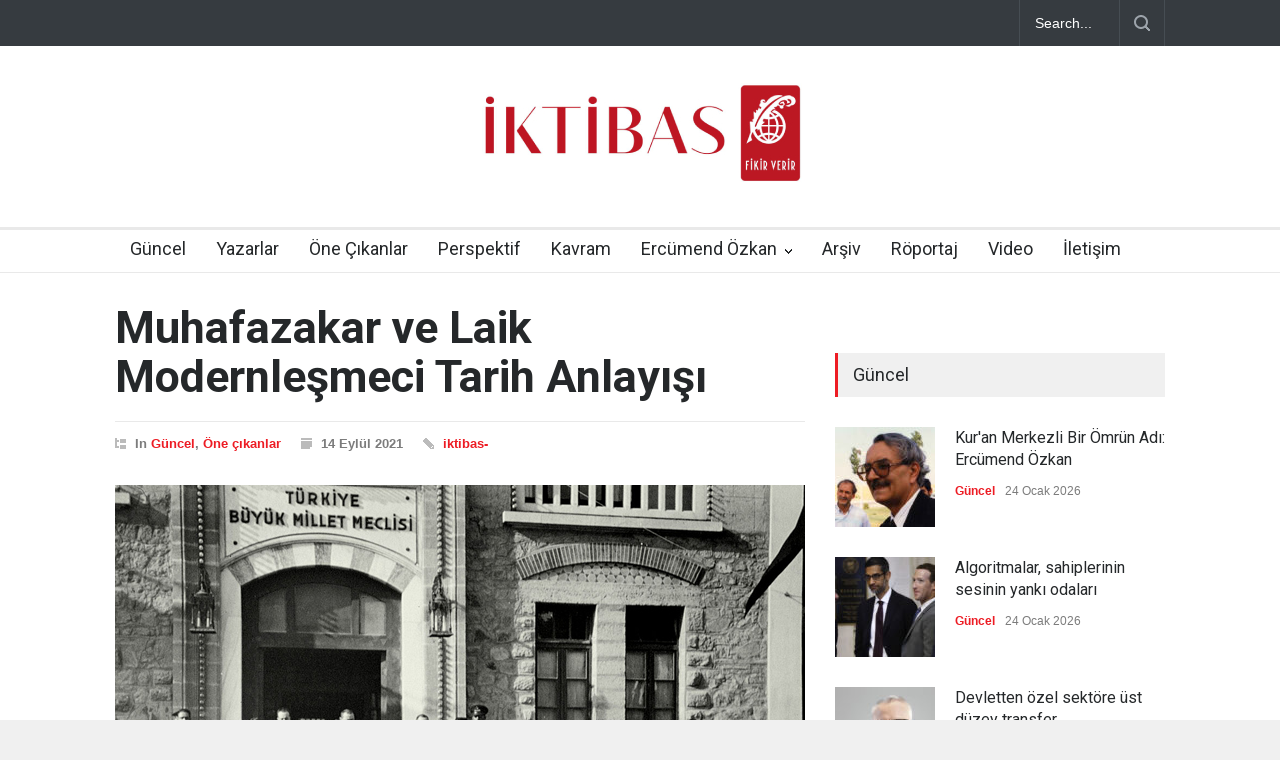

--- FILE ---
content_type: text/html; charset=UTF-8
request_url: https://iktibasdergisi.com/2021/09/14/muhafazakar-ve-laik-modernlesmeci-tarih-anlayisi/
body_size: 19299
content:
<!DOCTYPE html>
<html lang="tr">
		<head>
		<!--meta-->
		<meta http-equiv="content-type" content="text/html; charset=UTF-8" />
		<meta name="generator" content="WordPress 6.8.3" />
		<meta name="viewport" content="width=device-width, initial-scale=1, maximum-scale=1.2" />
		<meta name="description" content="" />
		<meta name="format-detection" content="telephone=no" />
		<!--style-->
		<link rel="alternate" type="application/rss+xml" title="RSS 2.0" href="https://iktibasdergisi.com/feed/" />
		<link rel="pingback" href="https://iktibasdergisi.com/xmlrpc.php" />
				<link rel="shortcut icon" href="https://iktibasdergisi.com/wp-content/uploads/2017/12/favicon-16x16.png" />
		<title>Muhafazakar ve Laik Modernleşmeci Tarih Anlayışı &#8211; İktibas Dergisi</title>
<meta name='robots' content='max-image-preview:large' />
	<style>img:is([sizes="auto" i], [sizes^="auto," i]) { contain-intrinsic-size: 3000px 1500px }</style>
	<link rel='dns-prefetch' href='//www.googletagmanager.com' />
<link rel='dns-prefetch' href='//fonts.googleapis.com' />
<link rel="alternate" type="application/rss+xml" title="İktibas Dergisi &raquo; akışı" href="https://iktibasdergisi.com/feed/" />
<link rel="alternate" type="application/rss+xml" title="İktibas Dergisi &raquo; yorum akışı" href="https://iktibasdergisi.com/comments/feed/" />
<link rel="alternate" type="application/rss+xml" title="İktibas Dergisi &raquo; Muhafazakar ve Laik Modernleşmeci Tarih Anlayışı yorum akışı" href="https://iktibasdergisi.com/2021/09/14/muhafazakar-ve-laik-modernlesmeci-tarih-anlayisi/feed/" />
<script type="text/javascript">
/* <![CDATA[ */
window._wpemojiSettings = {"baseUrl":"https:\/\/s.w.org\/images\/core\/emoji\/16.0.1\/72x72\/","ext":".png","svgUrl":"https:\/\/s.w.org\/images\/core\/emoji\/16.0.1\/svg\/","svgExt":".svg","source":{"concatemoji":"https:\/\/iktibasdergisi.com\/wp-includes\/js\/wp-emoji-release.min.js?ver=6.8.3"}};
/*! This file is auto-generated */
!function(s,n){var o,i,e;function c(e){try{var t={supportTests:e,timestamp:(new Date).valueOf()};sessionStorage.setItem(o,JSON.stringify(t))}catch(e){}}function p(e,t,n){e.clearRect(0,0,e.canvas.width,e.canvas.height),e.fillText(t,0,0);var t=new Uint32Array(e.getImageData(0,0,e.canvas.width,e.canvas.height).data),a=(e.clearRect(0,0,e.canvas.width,e.canvas.height),e.fillText(n,0,0),new Uint32Array(e.getImageData(0,0,e.canvas.width,e.canvas.height).data));return t.every(function(e,t){return e===a[t]})}function u(e,t){e.clearRect(0,0,e.canvas.width,e.canvas.height),e.fillText(t,0,0);for(var n=e.getImageData(16,16,1,1),a=0;a<n.data.length;a++)if(0!==n.data[a])return!1;return!0}function f(e,t,n,a){switch(t){case"flag":return n(e,"\ud83c\udff3\ufe0f\u200d\u26a7\ufe0f","\ud83c\udff3\ufe0f\u200b\u26a7\ufe0f")?!1:!n(e,"\ud83c\udde8\ud83c\uddf6","\ud83c\udde8\u200b\ud83c\uddf6")&&!n(e,"\ud83c\udff4\udb40\udc67\udb40\udc62\udb40\udc65\udb40\udc6e\udb40\udc67\udb40\udc7f","\ud83c\udff4\u200b\udb40\udc67\u200b\udb40\udc62\u200b\udb40\udc65\u200b\udb40\udc6e\u200b\udb40\udc67\u200b\udb40\udc7f");case"emoji":return!a(e,"\ud83e\udedf")}return!1}function g(e,t,n,a){var r="undefined"!=typeof WorkerGlobalScope&&self instanceof WorkerGlobalScope?new OffscreenCanvas(300,150):s.createElement("canvas"),o=r.getContext("2d",{willReadFrequently:!0}),i=(o.textBaseline="top",o.font="600 32px Arial",{});return e.forEach(function(e){i[e]=t(o,e,n,a)}),i}function t(e){var t=s.createElement("script");t.src=e,t.defer=!0,s.head.appendChild(t)}"undefined"!=typeof Promise&&(o="wpEmojiSettingsSupports",i=["flag","emoji"],n.supports={everything:!0,everythingExceptFlag:!0},e=new Promise(function(e){s.addEventListener("DOMContentLoaded",e,{once:!0})}),new Promise(function(t){var n=function(){try{var e=JSON.parse(sessionStorage.getItem(o));if("object"==typeof e&&"number"==typeof e.timestamp&&(new Date).valueOf()<e.timestamp+604800&&"object"==typeof e.supportTests)return e.supportTests}catch(e){}return null}();if(!n){if("undefined"!=typeof Worker&&"undefined"!=typeof OffscreenCanvas&&"undefined"!=typeof URL&&URL.createObjectURL&&"undefined"!=typeof Blob)try{var e="postMessage("+g.toString()+"("+[JSON.stringify(i),f.toString(),p.toString(),u.toString()].join(",")+"));",a=new Blob([e],{type:"text/javascript"}),r=new Worker(URL.createObjectURL(a),{name:"wpTestEmojiSupports"});return void(r.onmessage=function(e){c(n=e.data),r.terminate(),t(n)})}catch(e){}c(n=g(i,f,p,u))}t(n)}).then(function(e){for(var t in e)n.supports[t]=e[t],n.supports.everything=n.supports.everything&&n.supports[t],"flag"!==t&&(n.supports.everythingExceptFlag=n.supports.everythingExceptFlag&&n.supports[t]);n.supports.everythingExceptFlag=n.supports.everythingExceptFlag&&!n.supports.flag,n.DOMReady=!1,n.readyCallback=function(){n.DOMReady=!0}}).then(function(){return e}).then(function(){var e;n.supports.everything||(n.readyCallback(),(e=n.source||{}).concatemoji?t(e.concatemoji):e.wpemoji&&e.twemoji&&(t(e.twemoji),t(e.wpemoji)))}))}((window,document),window._wpemojiSettings);
/* ]]> */
</script>

<style id='wp-emoji-styles-inline-css' type='text/css'>

	img.wp-smiley, img.emoji {
		display: inline !important;
		border: none !important;
		box-shadow: none !important;
		height: 1em !important;
		width: 1em !important;
		margin: 0 0.07em !important;
		vertical-align: -0.1em !important;
		background: none !important;
		padding: 0 !important;
	}
</style>
<link rel='stylesheet' id='wp-block-library-css' href='https://iktibasdergisi.com/wp-includes/css/dist/block-library/style.min.css?ver=6.8.3' type='text/css' media='all' />
<style id='wp-block-library-theme-inline-css' type='text/css'>
.wp-block-audio :where(figcaption){color:#555;font-size:13px;text-align:center}.is-dark-theme .wp-block-audio :where(figcaption){color:#ffffffa6}.wp-block-audio{margin:0 0 1em}.wp-block-code{border:1px solid #ccc;border-radius:4px;font-family:Menlo,Consolas,monaco,monospace;padding:.8em 1em}.wp-block-embed :where(figcaption){color:#555;font-size:13px;text-align:center}.is-dark-theme .wp-block-embed :where(figcaption){color:#ffffffa6}.wp-block-embed{margin:0 0 1em}.blocks-gallery-caption{color:#555;font-size:13px;text-align:center}.is-dark-theme .blocks-gallery-caption{color:#ffffffa6}:root :where(.wp-block-image figcaption){color:#555;font-size:13px;text-align:center}.is-dark-theme :root :where(.wp-block-image figcaption){color:#ffffffa6}.wp-block-image{margin:0 0 1em}.wp-block-pullquote{border-bottom:4px solid;border-top:4px solid;color:currentColor;margin-bottom:1.75em}.wp-block-pullquote cite,.wp-block-pullquote footer,.wp-block-pullquote__citation{color:currentColor;font-size:.8125em;font-style:normal;text-transform:uppercase}.wp-block-quote{border-left:.25em solid;margin:0 0 1.75em;padding-left:1em}.wp-block-quote cite,.wp-block-quote footer{color:currentColor;font-size:.8125em;font-style:normal;position:relative}.wp-block-quote:where(.has-text-align-right){border-left:none;border-right:.25em solid;padding-left:0;padding-right:1em}.wp-block-quote:where(.has-text-align-center){border:none;padding-left:0}.wp-block-quote.is-large,.wp-block-quote.is-style-large,.wp-block-quote:where(.is-style-plain){border:none}.wp-block-search .wp-block-search__label{font-weight:700}.wp-block-search__button{border:1px solid #ccc;padding:.375em .625em}:where(.wp-block-group.has-background){padding:1.25em 2.375em}.wp-block-separator.has-css-opacity{opacity:.4}.wp-block-separator{border:none;border-bottom:2px solid;margin-left:auto;margin-right:auto}.wp-block-separator.has-alpha-channel-opacity{opacity:1}.wp-block-separator:not(.is-style-wide):not(.is-style-dots){width:100px}.wp-block-separator.has-background:not(.is-style-dots){border-bottom:none;height:1px}.wp-block-separator.has-background:not(.is-style-wide):not(.is-style-dots){height:2px}.wp-block-table{margin:0 0 1em}.wp-block-table td,.wp-block-table th{word-break:normal}.wp-block-table :where(figcaption){color:#555;font-size:13px;text-align:center}.is-dark-theme .wp-block-table :where(figcaption){color:#ffffffa6}.wp-block-video :where(figcaption){color:#555;font-size:13px;text-align:center}.is-dark-theme .wp-block-video :where(figcaption){color:#ffffffa6}.wp-block-video{margin:0 0 1em}:root :where(.wp-block-template-part.has-background){margin-bottom:0;margin-top:0;padding:1.25em 2.375em}
</style>
<style id='classic-theme-styles-inline-css' type='text/css'>
/*! This file is auto-generated */
.wp-block-button__link{color:#fff;background-color:#32373c;border-radius:9999px;box-shadow:none;text-decoration:none;padding:calc(.667em + 2px) calc(1.333em + 2px);font-size:1.125em}.wp-block-file__button{background:#32373c;color:#fff;text-decoration:none}
</style>
<style id='global-styles-inline-css' type='text/css'>
:root{--wp--preset--aspect-ratio--square: 1;--wp--preset--aspect-ratio--4-3: 4/3;--wp--preset--aspect-ratio--3-4: 3/4;--wp--preset--aspect-ratio--3-2: 3/2;--wp--preset--aspect-ratio--2-3: 2/3;--wp--preset--aspect-ratio--16-9: 16/9;--wp--preset--aspect-ratio--9-16: 9/16;--wp--preset--color--black: #000000;--wp--preset--color--cyan-bluish-gray: #abb8c3;--wp--preset--color--white: #ffffff;--wp--preset--color--pale-pink: #f78da7;--wp--preset--color--vivid-red: #cf2e2e;--wp--preset--color--luminous-vivid-orange: #ff6900;--wp--preset--color--luminous-vivid-amber: #fcb900;--wp--preset--color--light-green-cyan: #7bdcb5;--wp--preset--color--vivid-green-cyan: #00d084;--wp--preset--color--pale-cyan-blue: #8ed1fc;--wp--preset--color--vivid-cyan-blue: #0693e3;--wp--preset--color--vivid-purple: #9b51e0;--wp--preset--color--pressroom-red: #ED1C24;--wp--preset--color--pressroom-light-blue: #42AAE6;--wp--preset--color--pressroom-green: #85B53E;--wp--preset--color--pressroom-orange: #F5910F;--wp--preset--color--pressroom-turquoise: #18ACB6;--wp--preset--color--pressroom-blue: #4CA5D9;--wp--preset--color--pressroom-dark-orange: #FC724B;--wp--preset--color--pressroom-brown: #C29A48;--wp--preset--color--pressroom-light-green: #00C7A6;--wp--preset--gradient--vivid-cyan-blue-to-vivid-purple: linear-gradient(135deg,rgba(6,147,227,1) 0%,rgb(155,81,224) 100%);--wp--preset--gradient--light-green-cyan-to-vivid-green-cyan: linear-gradient(135deg,rgb(122,220,180) 0%,rgb(0,208,130) 100%);--wp--preset--gradient--luminous-vivid-amber-to-luminous-vivid-orange: linear-gradient(135deg,rgba(252,185,0,1) 0%,rgba(255,105,0,1) 100%);--wp--preset--gradient--luminous-vivid-orange-to-vivid-red: linear-gradient(135deg,rgba(255,105,0,1) 0%,rgb(207,46,46) 100%);--wp--preset--gradient--very-light-gray-to-cyan-bluish-gray: linear-gradient(135deg,rgb(238,238,238) 0%,rgb(169,184,195) 100%);--wp--preset--gradient--cool-to-warm-spectrum: linear-gradient(135deg,rgb(74,234,220) 0%,rgb(151,120,209) 20%,rgb(207,42,186) 40%,rgb(238,44,130) 60%,rgb(251,105,98) 80%,rgb(254,248,76) 100%);--wp--preset--gradient--blush-light-purple: linear-gradient(135deg,rgb(255,206,236) 0%,rgb(152,150,240) 100%);--wp--preset--gradient--blush-bordeaux: linear-gradient(135deg,rgb(254,205,165) 0%,rgb(254,45,45) 50%,rgb(107,0,62) 100%);--wp--preset--gradient--luminous-dusk: linear-gradient(135deg,rgb(255,203,112) 0%,rgb(199,81,192) 50%,rgb(65,88,208) 100%);--wp--preset--gradient--pale-ocean: linear-gradient(135deg,rgb(255,245,203) 0%,rgb(182,227,212) 50%,rgb(51,167,181) 100%);--wp--preset--gradient--electric-grass: linear-gradient(135deg,rgb(202,248,128) 0%,rgb(113,206,126) 100%);--wp--preset--gradient--midnight: linear-gradient(135deg,rgb(2,3,129) 0%,rgb(40,116,252) 100%);--wp--preset--font-size--small: 13px;--wp--preset--font-size--medium: 20px;--wp--preset--font-size--large: 36px;--wp--preset--font-size--x-large: 42px;--wp--preset--spacing--20: 0.44rem;--wp--preset--spacing--30: 0.67rem;--wp--preset--spacing--40: 1rem;--wp--preset--spacing--50: 1.5rem;--wp--preset--spacing--60: 2.25rem;--wp--preset--spacing--70: 3.38rem;--wp--preset--spacing--80: 5.06rem;--wp--preset--shadow--natural: 6px 6px 9px rgba(0, 0, 0, 0.2);--wp--preset--shadow--deep: 12px 12px 50px rgba(0, 0, 0, 0.4);--wp--preset--shadow--sharp: 6px 6px 0px rgba(0, 0, 0, 0.2);--wp--preset--shadow--outlined: 6px 6px 0px -3px rgba(255, 255, 255, 1), 6px 6px rgba(0, 0, 0, 1);--wp--preset--shadow--crisp: 6px 6px 0px rgba(0, 0, 0, 1);}:where(.is-layout-flex){gap: 0.5em;}:where(.is-layout-grid){gap: 0.5em;}body .is-layout-flex{display: flex;}.is-layout-flex{flex-wrap: wrap;align-items: center;}.is-layout-flex > :is(*, div){margin: 0;}body .is-layout-grid{display: grid;}.is-layout-grid > :is(*, div){margin: 0;}:where(.wp-block-columns.is-layout-flex){gap: 2em;}:where(.wp-block-columns.is-layout-grid){gap: 2em;}:where(.wp-block-post-template.is-layout-flex){gap: 1.25em;}:where(.wp-block-post-template.is-layout-grid){gap: 1.25em;}.has-black-color{color: var(--wp--preset--color--black) !important;}.has-cyan-bluish-gray-color{color: var(--wp--preset--color--cyan-bluish-gray) !important;}.has-white-color{color: var(--wp--preset--color--white) !important;}.has-pale-pink-color{color: var(--wp--preset--color--pale-pink) !important;}.has-vivid-red-color{color: var(--wp--preset--color--vivid-red) !important;}.has-luminous-vivid-orange-color{color: var(--wp--preset--color--luminous-vivid-orange) !important;}.has-luminous-vivid-amber-color{color: var(--wp--preset--color--luminous-vivid-amber) !important;}.has-light-green-cyan-color{color: var(--wp--preset--color--light-green-cyan) !important;}.has-vivid-green-cyan-color{color: var(--wp--preset--color--vivid-green-cyan) !important;}.has-pale-cyan-blue-color{color: var(--wp--preset--color--pale-cyan-blue) !important;}.has-vivid-cyan-blue-color{color: var(--wp--preset--color--vivid-cyan-blue) !important;}.has-vivid-purple-color{color: var(--wp--preset--color--vivid-purple) !important;}.has-black-background-color{background-color: var(--wp--preset--color--black) !important;}.has-cyan-bluish-gray-background-color{background-color: var(--wp--preset--color--cyan-bluish-gray) !important;}.has-white-background-color{background-color: var(--wp--preset--color--white) !important;}.has-pale-pink-background-color{background-color: var(--wp--preset--color--pale-pink) !important;}.has-vivid-red-background-color{background-color: var(--wp--preset--color--vivid-red) !important;}.has-luminous-vivid-orange-background-color{background-color: var(--wp--preset--color--luminous-vivid-orange) !important;}.has-luminous-vivid-amber-background-color{background-color: var(--wp--preset--color--luminous-vivid-amber) !important;}.has-light-green-cyan-background-color{background-color: var(--wp--preset--color--light-green-cyan) !important;}.has-vivid-green-cyan-background-color{background-color: var(--wp--preset--color--vivid-green-cyan) !important;}.has-pale-cyan-blue-background-color{background-color: var(--wp--preset--color--pale-cyan-blue) !important;}.has-vivid-cyan-blue-background-color{background-color: var(--wp--preset--color--vivid-cyan-blue) !important;}.has-vivid-purple-background-color{background-color: var(--wp--preset--color--vivid-purple) !important;}.has-black-border-color{border-color: var(--wp--preset--color--black) !important;}.has-cyan-bluish-gray-border-color{border-color: var(--wp--preset--color--cyan-bluish-gray) !important;}.has-white-border-color{border-color: var(--wp--preset--color--white) !important;}.has-pale-pink-border-color{border-color: var(--wp--preset--color--pale-pink) !important;}.has-vivid-red-border-color{border-color: var(--wp--preset--color--vivid-red) !important;}.has-luminous-vivid-orange-border-color{border-color: var(--wp--preset--color--luminous-vivid-orange) !important;}.has-luminous-vivid-amber-border-color{border-color: var(--wp--preset--color--luminous-vivid-amber) !important;}.has-light-green-cyan-border-color{border-color: var(--wp--preset--color--light-green-cyan) !important;}.has-vivid-green-cyan-border-color{border-color: var(--wp--preset--color--vivid-green-cyan) !important;}.has-pale-cyan-blue-border-color{border-color: var(--wp--preset--color--pale-cyan-blue) !important;}.has-vivid-cyan-blue-border-color{border-color: var(--wp--preset--color--vivid-cyan-blue) !important;}.has-vivid-purple-border-color{border-color: var(--wp--preset--color--vivid-purple) !important;}.has-vivid-cyan-blue-to-vivid-purple-gradient-background{background: var(--wp--preset--gradient--vivid-cyan-blue-to-vivid-purple) !important;}.has-light-green-cyan-to-vivid-green-cyan-gradient-background{background: var(--wp--preset--gradient--light-green-cyan-to-vivid-green-cyan) !important;}.has-luminous-vivid-amber-to-luminous-vivid-orange-gradient-background{background: var(--wp--preset--gradient--luminous-vivid-amber-to-luminous-vivid-orange) !important;}.has-luminous-vivid-orange-to-vivid-red-gradient-background{background: var(--wp--preset--gradient--luminous-vivid-orange-to-vivid-red) !important;}.has-very-light-gray-to-cyan-bluish-gray-gradient-background{background: var(--wp--preset--gradient--very-light-gray-to-cyan-bluish-gray) !important;}.has-cool-to-warm-spectrum-gradient-background{background: var(--wp--preset--gradient--cool-to-warm-spectrum) !important;}.has-blush-light-purple-gradient-background{background: var(--wp--preset--gradient--blush-light-purple) !important;}.has-blush-bordeaux-gradient-background{background: var(--wp--preset--gradient--blush-bordeaux) !important;}.has-luminous-dusk-gradient-background{background: var(--wp--preset--gradient--luminous-dusk) !important;}.has-pale-ocean-gradient-background{background: var(--wp--preset--gradient--pale-ocean) !important;}.has-electric-grass-gradient-background{background: var(--wp--preset--gradient--electric-grass) !important;}.has-midnight-gradient-background{background: var(--wp--preset--gradient--midnight) !important;}.has-small-font-size{font-size: var(--wp--preset--font-size--small) !important;}.has-medium-font-size{font-size: var(--wp--preset--font-size--medium) !important;}.has-large-font-size{font-size: var(--wp--preset--font-size--large) !important;}.has-x-large-font-size{font-size: var(--wp--preset--font-size--x-large) !important;}
:where(.wp-block-post-template.is-layout-flex){gap: 1.25em;}:where(.wp-block-post-template.is-layout-grid){gap: 1.25em;}
:where(.wp-block-columns.is-layout-flex){gap: 2em;}:where(.wp-block-columns.is-layout-grid){gap: 2em;}
:root :where(.wp-block-pullquote){font-size: 1.5em;line-height: 1.6;}
</style>
<link rel='stylesheet' id='google-font-roboto-css' href='//fonts.googleapis.com/css?family=Roboto%3A300%2C400%2C700&#038;ver=6.8.3' type='text/css' media='all' />
<link rel='stylesheet' id='google-font-roboto-condensed-css' href='//fonts.googleapis.com/css?family=Roboto+Condensed%3A300%2C400%2C700&#038;ver=6.8.3' type='text/css' media='all' />
<link rel='stylesheet' id='reset-css' href='https://iktibasdergisi.com/wp-content/themes/pressroom/style/reset.css?ver=6.8.3' type='text/css' media='all' />
<link rel='stylesheet' id='superfish-css' href='https://iktibasdergisi.com/wp-content/themes/pressroom/style/superfish.css?ver=6.8.3' type='text/css' media='all' />
<link rel='stylesheet' id='prettyPhoto-css' href='https://iktibasdergisi.com/wp-content/themes/pressroom/style/prettyPhoto.css?ver=6.8.3' type='text/css' media='all' />
<link rel='stylesheet' id='jquery-qtip-css' href='https://iktibasdergisi.com/wp-content/themes/pressroom/style/jquery.qtip.css?ver=6.8.3' type='text/css' media='all' />
<link rel='stylesheet' id='odometer-css' href='https://iktibasdergisi.com/wp-content/themes/pressroom/style/odometer-theme-default.css?ver=6.8.3' type='text/css' media='all' />
<link rel='stylesheet' id='animations-css' href='https://iktibasdergisi.com/wp-content/themes/pressroom/style/animations.css?ver=6.8.3' type='text/css' media='all' />
<link rel='stylesheet' id='main-style-css' href='https://iktibasdergisi.com/wp-content/themes/pressroom/style.css?ver=6.8.3' type='text/css' media='all' />
<link rel='stylesheet' id='responsive-css' href='https://iktibasdergisi.com/wp-content/themes/pressroom/style/responsive.css?ver=6.8.3' type='text/css' media='all' />
<link rel='stylesheet' id='custom-css' href='https://iktibasdergisi.com/wp-content/themes/pressroom/custom.css?ver=6.8.3' type='text/css' media='all' />
<link rel='stylesheet' id='heateor_sss_frontend_css-css' href='https://iktibasdergisi.com/wp-content/plugins/sassy-social-share/public/css/sassy-social-share-public.css?ver=3.3.76' type='text/css' media='all' />
<style id='heateor_sss_frontend_css-inline-css' type='text/css'>
.heateor_sss_button_instagram span.heateor_sss_svg,a.heateor_sss_instagram span.heateor_sss_svg{background:radial-gradient(circle at 30% 107%,#fdf497 0,#fdf497 5%,#fd5949 45%,#d6249f 60%,#285aeb 90%)}.heateor_sss_horizontal_sharing .heateor_sss_svg,.heateor_sss_standard_follow_icons_container .heateor_sss_svg{color:#fff;border-width:0px;border-style:solid;border-color:transparent}.heateor_sss_horizontal_sharing .heateorSssTCBackground{color:#666}.heateor_sss_horizontal_sharing span.heateor_sss_svg:hover,.heateor_sss_standard_follow_icons_container span.heateor_sss_svg:hover{border-color:transparent;}.heateor_sss_vertical_sharing span.heateor_sss_svg,.heateor_sss_floating_follow_icons_container span.heateor_sss_svg{color:#fff;border-width:0px;border-style:solid;border-color:transparent;}.heateor_sss_vertical_sharing .heateorSssTCBackground{color:#666;}.heateor_sss_vertical_sharing span.heateor_sss_svg:hover,.heateor_sss_floating_follow_icons_container span.heateor_sss_svg:hover{border-color:transparent;}@media screen and (max-width:783px) {.heateor_sss_vertical_sharing{display:none!important}}
</style>
<script type="text/javascript" src="https://iktibasdergisi.com/wp-includes/js/jquery/jquery.min.js?ver=3.7.1" id="jquery-core-js"></script>
<script type="text/javascript" src="https://iktibasdergisi.com/wp-includes/js/jquery/jquery-migrate.min.js?ver=3.4.1" id="jquery-migrate-js"></script>

<!-- Site Kit tarafından eklenen Google etiketi (gtag.js) snippet&#039;i -->

<!-- Google Analytics snippet added by Site Kit -->
<script type="text/javascript" src="https://www.googletagmanager.com/gtag/js?id=GT-MR45KM9" id="google_gtagjs-js" async></script>
<script type="text/javascript" id="google_gtagjs-js-after">
/* <![CDATA[ */
window.dataLayer = window.dataLayer || [];function gtag(){dataLayer.push(arguments);}
gtag("set","linker",{"domains":["iktibasdergisi.com"]});
gtag("js", new Date());
gtag("set", "developer_id.dZTNiMT", true);
gtag("config", "GT-MR45KM9");
 window._googlesitekit = window._googlesitekit || {}; window._googlesitekit.throttledEvents = []; window._googlesitekit.gtagEvent = (name, data) => { var key = JSON.stringify( { name, data } ); if ( !! window._googlesitekit.throttledEvents[ key ] ) { return; } window._googlesitekit.throttledEvents[ key ] = true; setTimeout( () => { delete window._googlesitekit.throttledEvents[ key ]; }, 5 ); gtag( "event", name, { ...data, event_source: "site-kit" } ); }; 
/* ]]> */
</script>

<!-- Site Kit tarafından eklenen Google etiketi (gtag.js) snippet&#039;ini sonlandırın -->
<link rel="https://api.w.org/" href="https://iktibasdergisi.com/wp-json/" /><link rel="alternate" title="JSON" type="application/json" href="https://iktibasdergisi.com/wp-json/wp/v2/posts/80044" /><link rel="EditURI" type="application/rsd+xml" title="RSD" href="https://iktibasdergisi.com/xmlrpc.php?rsd" />
<meta name="generator" content="WordPress 6.8.3" />
<link rel="canonical" href="https://iktibasdergisi.com/2021/09/14/muhafazakar-ve-laik-modernlesmeci-tarih-anlayisi/" />
<link rel='shortlink' href='https://iktibasdergisi.com/?p=80044' />
<link rel="alternate" title="oEmbed (JSON)" type="application/json+oembed" href="https://iktibasdergisi.com/wp-json/oembed/1.0/embed?url=https%3A%2F%2Fiktibasdergisi.com%2F2021%2F09%2F14%2Fmuhafazakar-ve-laik-modernlesmeci-tarih-anlayisi%2F" />
<link rel="alternate" title="oEmbed (XML)" type="text/xml+oembed" href="https://iktibasdergisi.com/wp-json/oembed/1.0/embed?url=https%3A%2F%2Fiktibasdergisi.com%2F2021%2F09%2F14%2Fmuhafazakar-ve-laik-modernlesmeci-tarih-anlayisi%2F&#038;format=xml" />
<meta name="generator" content="Site Kit by Google 1.157.0" />      <meta name="onesignal" content="wordpress-plugin"/>
            <script>

      window.OneSignalDeferred = window.OneSignalDeferred || [];

      OneSignalDeferred.push(function(OneSignal) {
        var oneSignal_options = {};
        window._oneSignalInitOptions = oneSignal_options;

        oneSignal_options['serviceWorkerParam'] = { scope: '/' };
oneSignal_options['serviceWorkerPath'] = 'OneSignalSDKWorker.js.php';

        OneSignal.Notifications.setDefaultUrl("https://iktibasdergisi.com");

        oneSignal_options['wordpress'] = true;
oneSignal_options['appId'] = 'fb4b3f6b-03ed-4071-86ae-bb9825394077';
oneSignal_options['allowLocalhostAsSecureOrigin'] = true;
oneSignal_options['welcomeNotification'] = { };
oneSignal_options['welcomeNotification']['title'] = "İktibas Dergisi";
oneSignal_options['welcomeNotification']['message'] = "Abone olduğunuz için teşekkürler";
oneSignal_options['welcomeNotification']['url'] = "https://iktibasdergisi.com/";
oneSignal_options['path'] = "https://iktibasdergisi.com/wp-content/plugins/onesignal-free-web-push-notifications/sdk_files/";
oneSignal_options['safari_web_id'] = "web.onesignal.auto.32358c52-eb5f-4c9c-a5b8-d10e6e7ce454";
oneSignal_options['persistNotification'] = false;
oneSignal_options['promptOptions'] = { };
oneSignal_options['notifyButton'] = { };
oneSignal_options['notifyButton']['enable'] = true;
oneSignal_options['notifyButton']['position'] = 'bottom-right';
oneSignal_options['notifyButton']['theme'] = 'default';
oneSignal_options['notifyButton']['size'] = 'medium';
oneSignal_options['notifyButton']['showCredit'] = true;
oneSignal_options['notifyButton']['text'] = {};
oneSignal_options['notifyButton']['text']['tip.state.unsubscribed'] = 'Bildirimlere abone olun';
oneSignal_options['notifyButton']['text']['tip.state.subscribed'] = 'Bildirimlere abone oldunuz';
oneSignal_options['notifyButton']['text']['tip.state.blocked'] = 'Bildirimleri engellediniz';
oneSignal_options['notifyButton']['text']['message.action.subscribed'] = 'Abone olduğunuz için teşekkür ederiz.';
oneSignal_options['notifyButton']['text']['message.action.resubscribed'] = 'Bildirimlere abone oldunuz';
oneSignal_options['notifyButton']['text']['message.action.unsubscribed'] = 'Tekrar bildirim almayacaksınız';
oneSignal_options['notifyButton']['text']['dialog.main.title'] = 'İktibas Dergisi';
oneSignal_options['notifyButton']['text']['dialog.main.button.subscribe'] = 'ABONE OL';
oneSignal_options['notifyButton']['text']['dialog.main.button.unsubscribe'] = 'ABONELİKTEN ÇIK';
oneSignal_options['notifyButton']['text']['dialog.blocked.title'] = 'Bildirimlerin engellenmesini kaldır';
oneSignal_options['notifyButton']['text']['dialog.blocked.message'] = 'Bildirimlere izin vermek için bu talimatları uygulayın';
              OneSignal.init(window._oneSignalInitOptions);
              OneSignal.Slidedown.promptPush()      });

      function documentInitOneSignal() {
        var oneSignal_elements = document.getElementsByClassName("OneSignal-prompt");

        var oneSignalLinkClickHandler = function(event) { OneSignal.Notifications.requestPermission(); event.preventDefault(); };        for(var i = 0; i < oneSignal_elements.length; i++)
          oneSignal_elements[i].addEventListener('click', oneSignalLinkClickHandler, false);
      }

      if (document.readyState === 'complete') {
           documentInitOneSignal();
      }
      else {
           window.addEventListener("load", function(event){
               documentInitOneSignal();
          });
      }
    </script>
<meta name="generator" content="Powered by WPBakery Page Builder - drag and drop page builder for WordPress."/>
		<style type="text/css" id="wp-custom-css">
			p{
	    padding: 1em 0;
}

h1.post_title {
    font-size: 45px;
}

blockquote {
    font-size: 17px;
}

.header h1 {
    margin-top: 30px;
}		</style>
		<noscript><style> .wpb_animate_when_almost_visible { opacity: 1; }</style></noscript><!--custom style-->
<style type="text/css">
	</style>	</head>
		<body class="wp-singular post-template-default single single-post postid-80044 single-format-standard wp-theme-pressroom wpb-js-composer js-comp-ver-6.10.0 vc_responsive">
		<div class="site_container">
							<div class="header_top_bar_container clearfix">
								<div class="header_top_bar clearfix">
					<form class="search_form" action="https://iktibasdergisi.com">
	<input name="s" class="search_input" type="text" value="Search..." placeholder="Search...">
	<input type="submit" value="" class="search_submit">
</form>				</div>
								</div>
							<!-- Header -->
			<div class="header_container">
				<div class="header clearfix">
										<div class="logo">
						<h1><a href="https://iktibasdergisi.com" title="İktibas Dergisi">
														<img src="https://iktibasdergisi.com/wp-content/uploads/2025/07/iktibas-logo.jpg" alt="logo" />
																				</a></h1>
						<h4></h4>
					</div>
											<div class="header_top_right_sidebar_container">
												<form class="search_form" action="https://iktibasdergisi.com">
	<input name="s" class="search_input" type="text" value="Search..." placeholder="Search...">
	<input type="submit" value="" class="search_submit">
</form>												</div>
										</div>
			</div>
								<div class="menu_container  sticky collapsible-mobile-submenus">
						<a href="#" class="mobile-menu-switch">
							<span class="line"></span>
							<span class="line"></span>
							<span class="line"></span>
						</a>
						<div class="mobile-menu-divider"></div>
					<nav class="ubermenu clearfix"><ul id="menu-iktibas-guncel" class="sf-menu ubermenu-nav"><li id="menu-item-1208" class="ubermenu-item ubermenu-item-type-post_type ubermenu-item-object-page ubermenu-item-home ubermenu-item-1208"><a href="https://iktibasdergisi.com/">Güncel</a></li>
<li id="menu-item-1211" class="ubermenu-item ubermenu-item-type-post_type ubermenu-item-object-page ubermenu-item-1211"><a href="https://iktibasdergisi.com/yazarlar/">Yazarlar</a></li>
<li id="menu-item-1306" class="ubermenu-item ubermenu-item-type-custom ubermenu-item-object-custom ubermenu-item-1306"><a href="https://iktibasdergisi.com/category/one-cikanlar/">Öne Çıkanlar</a></li>
<li id="menu-item-1313" class="ubermenu-item ubermenu-item-type-custom ubermenu-item-object-custom ubermenu-item-1313"><a href="https://iktibasdergisi.com/category/perspektif/">Perspektif</a></li>
<li id="menu-item-1314" class="ubermenu-item ubermenu-item-type-custom ubermenu-item-object-custom ubermenu-item-1314"><a href="https://iktibasdergisi.com/category/kavram/">Kavram</a></li>
<li id="menu-item-1315" class="ubermenu-item ubermenu-item-type-custom ubermenu-item-object-custom ubermenu-item-has-children ubermenu-item-1315"><a href="#">Ercümend Özkan</a><a href="#" class="template-arrow-menu"></a>
<ul class="sub-menu">
	<li id="menu-item-21050" class="ubermenu-item ubermenu-item-type-custom ubermenu-item-object-custom ubermenu-item-21050"><a href="https://iktibasdergisi.com/category/ercumend-ozkan-yazilari">Yazıları</a></li>
	<li id="menu-item-21051" class="ubermenu-item ubermenu-item-type-custom ubermenu-item-object-custom ubermenu-item-21051"><a href="https://iktibasdergisi.com/category/ercumend-ozkan-hakkinda-yazilanlar">Hakkında Yazılanlar</a></li>
	<li id="menu-item-21052" class="ubermenu-item ubermenu-item-type-custom ubermenu-item-object-custom ubermenu-item-21052"><a href="https://iktibasdergisi.com/category/ercumend-ozkan-videolari">Videolar</a></li>
</ul>
</li>
<li id="menu-item-20007" class="ubermenu-item ubermenu-item-type-custom ubermenu-item-object-custom ubermenu-item-20007"><a href="https://drive.google.com/drive/folders/1ng8edBxk2S1Tm10tfrclir0lSrI9oUGc">Arşiv</a></li>
<li id="menu-item-21298" class="ubermenu-item ubermenu-item-type-custom ubermenu-item-object-custom ubermenu-item-21298"><a href="https://iktibasdergisi.com/category/roportaj/">Röportaj</a></li>
<li id="menu-item-19104" class="ubermenu-item ubermenu-item-type-custom ubermenu-item-object-custom ubermenu-item-19104"><a href="https://iktibasdergisi.com/category/videolar/">Video</a></li>
<li id="menu-item-1338" class="ubermenu-item ubermenu-item-type-post_type ubermenu-item-object-page ubermenu-item-1338"><a href="https://iktibasdergisi.com/iletisim/">İletişim</a></li>
</ul></nav>					</div>
							<!-- /Header --><div class="theme_page relative">
	<div class="clearfix">
		<section class="wpb-content-wrapper"><div class="vc_row wpb_row vc_row-fluid page_margin_top"><div class="wpb_column vc_column_container vc_col-sm-8"><div class="wpb_wrapper"><div class="single post post-80044 type-post status-publish format-standard has-post-thumbnail hentry category-guncel category-one-cikanlar"><h1 class="post_title"><a href="https://iktibasdergisi.com/2021/09/14/muhafazakar-ve-laik-modernlesmeci-tarih-anlayisi/" title="Muhafazakar ve Laik Modernleşmeci Tarih Anlayışı">Muhafazakar ve Laik Modernleşmeci Tarih Anlayışı</a></h1><ul class="post_details clearfix"><li class="detail category">In <a href="https://iktibasdergisi.com/category/guncel/" title="Güncel kategorisindeki yazıları içerir...">Güncel</a>, <a href="https://iktibasdergisi.com/category/one-cikanlar/" title="Güncel kategorisinden öne çıkan yazıları içerir...">Öne çıkanlar</a></li><li class="detail date">14 Eylül 2021</li><li class="detail author"><a class="author" href="https://iktibasdergisi.com/author/yismailoglu/" title="iktibas-">iktibas-</a></ul><a class="post_image page_margin_top prettyPhoto" href="https://iktibasdergisi.com/wp-content/uploads/2021/09/ikinci-meclis.jpg" title="Muhafazakar ve Laik Modernleşmeci Tarih Anlayışı"><img fetchpriority="high" decoding="async" width="690" height="450" src="https://iktibasdergisi.com/wp-content/uploads/2021/09/ikinci-meclis-690x450.jpg" class="attachment-small-slider-thumb size-small-slider-thumb wp-post-image" alt="Muhafazakar ve Laik Modernleşmeci Tarih Anlayışı" title="" srcset="https://iktibasdergisi.com/wp-content/uploads/2021/09/ikinci-meclis.jpg 690w, https://iktibasdergisi.com/wp-content/uploads/2021/09/ikinci-meclis-300x196.jpg 300w" sizes="(max-width: 690px) 100vw, 690px" /></a><div class="post_content page_margin_top_section clearfix"><div class="content_box full_width"><h3 class="excerpt"><p>Burada ilk olarak, gerçek bir değerlendirme yapmak için, onların zihinsel yapılarını, Türkiye tasavvurlarını ve bu ideali gerçekleştirmek için yaptıkları uygulamalarını bilmek gerekir.</p>
</h3><div class="text"><div class="s-12 l-12 margin-bottom text">
<p><strong>Yusuf Yavuzyılmaz / Her Taraf</strong></p>
<p>Cumhuriyeti kuran modernleşmeci elitlerinin ulusal tarih eksenli Türk tarihi oluşturma çabaları iki farklı tarih algısının ortaya çıkmasına neden oldu: Bunlardan ilki, resmi tarih, ikincisi ise gayri resmi tarih anlayışıdır.</p>
<p>Resmi tarih, devlet okullarında okutulan ve modern Cumhuriyete meşruiyet oluşturmayı temel alan bir tarih algısıdır. Buna karşı farklı okumalar gayri resmi tarihi oluşturur. Rıza Nur, Kazım Karabekir, Hüseyin Avni Ulaş, Ali Şükrü Bey, İdris Küçükömer, Fikret Başkaya, Kemal Tahir, Ahmet Yaşar Ocak, Mustafa Armağan, Kadir Mısıroğlu bu ekolün önde gelen simalarıdır.</p>
<p>Bürokratik merkez resmi tarihi tercih ederken halk katmanları arasında ikinci tür tarih algısı yaygındır. Her iki tarih anlayışı da duygusal bir temelden hareket eder ve eleştirel anlayıştan yoksundur. Öte yandan Türkiye’de hatırı sayılır bir alternatif tarih anlayışı da gelişmiştir.</p>
<p>Kuşku yok ki, her tarihi algının kahraman ve hainleri vardır; kahramanlar ve hainler kabul ettiğiniz tarih paradigmasına göre değişir. Örneğin Cumhuriyet tarihinin iki sembol ismi olan Topal Osman ve Ziya Hurşit’tir. Birini kahraman diğerini hain yapan bulundukları pozisyondur. Oysa ikisi de suikastçıdır. Biri dışlanırken (Ziya Hurşit), diğeri (Topal Osman) adına Üniversite kurulan bir Türk büyüğü olarak konumlandırılır.</p>
<p>Topal Osman, devlet adına çalışan ve muhalifleri susturmaya çalışan bir çetecidir. Nitekim Ali Şükrü Bey gibi bir siyaset dehasını katletmiştir. Hukuk devletinde Ziya Hurşit de, Topal Osman&#8217;da adil bir şekilde yargılanmalı idi.</p>
<p>Selçuklu, Osmanlı temalı filmler (Diriliş Ertuğrul, Kuruluş Osman, Payitaht Abdülhamid, Uyanış: Büyük Selçuklu ve Barbaros) ve sanatsal çalışmalar, Muhafazakar dindar aklın; laik, seküler Kemalist siyasal akla karşı bir tarih arayışı ve inşası çabasıdır. Bu durum İslam ve Osmanlı&#8217;nın paranteze alınıp dışlandığı seküler tarih algısına karşı Selçuklu, İslami ve İslam merkezli bir tarih algısına işaret eder.</p>
<p>Muhafazakar dindarlığın tarih algısı devletin kutsallığını ve güvenliğini temel alır. Bu algının temeli Orta Asya otoriter mirasıyla, Emevi devrinde oluşan hilafet/saltanat anlayışının karışımına dayanır.</p>
<p>Muhafazakar tarih algısının devleti kutsayan ve güvenliğini hukukun önüne koyan anlayışının alternatifi seküler bir tarih algısı oluşturmayı amaçlayan Tek Parti faşizmi değildir. Devleti ve güvenliği her tür değerin önüne koyan bu tarih algısıyla ancak hukuk devleti ve insanı merkeze alan bir anlayışla mücadele edilebilir.</p>
<p>Öyle görülüyor ki, Türkiye, tarih algısı bakımından laik Kemalistler ile muhafazakar dindarlar arasında bölünmüştür. Bu iki tarih algısının temel parametreleri şöyledir:</p>
<p>1-Muhafazakar-dindar zihin için Türkiye&#8217;nin ruhu, İslam ile harmanlanmış, Osmanlı pratiğini temel alan, II. Abdülhamid&#8217;den Erdoğan&#8217;a siyasal önderleri olan bir düşünce ikliminden beslenir. Laik Kemalistler ise II. Mahmut- Mustafa Reşit Paşa- Atatürk-İnönü ve CHP çizgisini temel alır.</p>
<p>2- Muhafazakar dindarların şairi, Mehmet Akif, Laik Kemalistlerin Tevfik Fikret&#8217;tir.</p>
<p>3- Her iki kesim için Çanakkale Zaferi önemlidir. Ancak Çanakkale algıları farklıdır. Çanakkale tasarımı Muhafazakar dindarların Mehmet Akif&#8217;in anlattığı Çanakkale’dir. Orada Atatürk baskın bir aktör değildir. Laik-seküler Kemalist zihin içinse Atatürk merkezli bir Çanakkale okuması yapar.</p>
<p>4- Muhafazakar dindarların mekanları Fatih, Sultanahmet, Eyüpsultan gibi cami merkezli dini mekanlardır. Laik Seküler Kemalistlerin mekanları ise Anıtkabir, Bale ve tiyatro salonları gibi seküler mekanlardır.</p>
<p>5-Muhafazakarların kültürel merkezi İstanbul&#8217;dur. Laik Seküler Kemalistlerin ise Ankara.</p>
<p>6- Muhafazakar dindarlar için İstiklal Savaşı, küffara karşı yapılan bir savaştır ve bu savaşta dini motivasyon belirleyicidir. Laik Kemalistlere göre kurtuluş savaşı anti-emperyalist bir ulusal kurtuluş mücadelesidir. Laik-seküler-Kemalistler Kurtuluş Savaşında dini motivasyonu önemsemez bir tarih anlatışını önemserler. Bu tarih anlayışının en sıradan örneği Yılmaz Özdil ve Turgut Özakman&#8217;ın popüler ve büyük ölçüde içeriksiz propaganda kitaplarıdır.</p>
<p>7- Muhafazakar dindarların sahiplendiği Marş İstiklal Marşı&#8217;dır; Laik seküler Kemalistler ise Onuncu yıl ve İzmir Marşı&#8217;nı öne çıkarırlar.</p>
<p>8- Muhafazakar dindarlar Birinci Meclisi, Kemalistler İkinci Meclisi temel alırlar.</p>
<p>9- Muhafazakar dindarlar, Terakkiperver Cumhuriyet Fırkası-Serbest Cumhuriyet Fırkası- Demokrat Parti- Anavatan Partisi- Refah Partisi ve Ak Parti; Laik Seküler Kemalistler ise Cumhuriyet Halk Fırkası- Cumhuriyet Hak Partisinde ağırlıklı olarak temsil edilirler.</p>
<p>10- Muhafazakarların zihninde İslam olmazsa olmazdır; Laik Kemalistlerin zihnide ise olmazsa olmaz laiklik ve milliyetçiliktir.</p>
<p>11- Muhafazakar dindarlar Ali Şükrü Bey ve Hüseyin Avni Ulaş&#8217;ı severler ve öne çıkarırlar. Kemalistler ise bu isimlerden haz etmezler.</p>
<p>12- Kemalistlerin eğitim modeli Köy Enstitüleridir. Muhafazakarlara göre bu kurumlar İslam&#8217;ı kökten kazımak isteyen kurumlardır.</p>
<p>13- Muhafazakarlar Atatürk merkezli resmi tarih anlatısına mesafelidir. Kemalistler ise Atatürk merkezli bir tarih anlatışını temel alırlar.</p>
<p>14- Laik seküler Kemalistlerin aydınları, Ahmet Emin Yalman, Tevfik Fikret, Falih Rıfkı Atay, Nurullah Ataç, Nazım Hikmet, Yılmaz Özdil, Turgut Özakman, Erol Mütercimler vs. Muhafazakar dindarların ise Mehmet Akif, Said Nursi, Necip Fazıl, Sezai Karakoç, Nurettin Topçu, Rasim Özdenören gibi isimlerdir.</p>
<p>15- Muhafazakar dindarların dini önderleri: Elmalılı Hamdi, Said Nursi, Süleyman Hilmi Tunahan, Laik Kemalistlerin ise, Rıfat Börekçi, Yaşar Nuri Öztürk’tür.</p>
<p>Sonuç olarak iki farklı Türkiye tasarımı var. Aslında politik alandaki rekabetin temeli de bu iki farklı anlayış arasında şekilleniyor genel anlamda. Her iki tarih algısı da farklı parametrelerden hareket etse de, devletin varlığı ve güvenliğini hukukun önüne koyan bir anlayışa sahiptir.</p>
<p>Cumhuriyeti kuran kadronun amacı modern, seküler, laik, aydınlanmacı, bireyci, evrimci bir toplum ve buna uygun birey yetiştirmektir; Bir İslam cumhuriyeti kurmak, dini hurafelerden ayırıp Kur&#8217;an&#8217;a dönmek, İslamı asli kaynaklarına döndürmek gibi bir amacı yoktur.</p>
<p>Burada ilk olarak, gerçek bir değerlendirme yapmak için, onların zihinsel yapılarını, Türkiye tasavvurlarını ve bu ideali gerçekleştirmek için yaptıkları uygulamalarını bilmek gerekir. İkinci olarak Cumhuriyet tarihi ve Atatürk&#8217;ü iki döneme ayırarak düşünmek gerekir. 1924 yılına kadar bütün toplum kesimleriyle işbirliği yaptığı dönem, ikincisi 1924 yılından sonra yeni bir sistem oluşturmaya gittiği dönem.</p>
<p>Kuşkusuz gerçek Mustafa Kemal kafasındaki projeyi uygulamaya koyduğu 1924 sonrasında ortaya çıkmıştır. 1924 öncesi Kürtlere özerklik, Dindarlara hilafet söylemleri kuşkusuz konjonktüreldir.</p>
<p>Galiba asıl sorun gerçeği görmek yerine zihnimizde oluşturduğumuz tezi gerçek sayıp onu tarihe giydirmeye çalışıyoruz. Bu durumdan kurtulmanın yolu ideolojik tarih okumalarını aşmaktır.</p>
</div>
</div></div></div></div><div class="vc_row wpb_row vc_row-fluid page_margin_top"><ul class="taxonomies categories right clearfix"><li><a href="https://iktibasdergisi.com/category/guncel/" title="Güncel kategorisindeki yazıları içerir...">Güncel</a></li><li><a href="https://iktibasdergisi.com/category/one-cikanlar/" title="Güncel kategorisinden öne çıkan yazıları içerir...">Öne çıkanlar</a></li></ul></div>
	<div class="wpb_text_column wpb_content_element " >
		<div class="wpb_wrapper">
			<p>Paylaş : <div class="heateor_sss_sharing_container heateor_sss_horizontal_sharing" data-heateor-ss-offset="0" data-heateor-sss-href='https://iktibasdergisi.com/2021/09/14/muhafazakar-ve-laik-modernlesmeci-tarih-anlayisi/'><div class="heateor_sss_sharing_ul"><a aria-label="Facebook" class="heateor_sss_facebook" href="https://www.facebook.com/sharer/sharer.php?u=https%3A%2F%2Fiktibasdergisi.com%2F2021%2F09%2F14%2Fmuhafazakar-ve-laik-modernlesmeci-tarih-anlayisi%2F" title="Facebook" rel="nofollow noopener" target="_blank" style="font-size:32px!important;box-shadow:none;display:inline-block;vertical-align:middle"><span class="heateor_sss_svg" style="background-color:#0765FE;width:35px;height:35px;border-radius:999px;display:inline-block;opacity:1;float:left;font-size:32px;box-shadow:none;display:inline-block;font-size:16px;padding:0 4px;vertical-align:middle;background-repeat:repeat;overflow:hidden;padding:0;cursor:pointer;box-sizing:content-box"><svg style="display:block;border-radius:999px;" focusable="false" aria-hidden="true" xmlns="http://www.w3.org/2000/svg" width="100%" height="100%" viewBox="0 0 32 32"><path fill="#fff" d="M28 16c0-6.627-5.373-12-12-12S4 9.373 4 16c0 5.628 3.875 10.35 9.101 11.647v-7.98h-2.474V16H13.1v-1.58c0-4.085 1.849-5.978 5.859-5.978.76 0 2.072.15 2.608.298v3.325c-.283-.03-.775-.045-1.386-.045-1.967 0-2.728.745-2.728 2.683V16h3.92l-.673 3.667h-3.247v8.245C23.395 27.195 28 22.135 28 16Z"></path></svg></span></a><a aria-label="Twitter" class="heateor_sss_button_twitter" href="https://twitter.com/intent/tweet?text=Muhafazakar%20ve%20Laik%20Modernle%C5%9Fmeci%20Tarih%20Anlay%C4%B1%C5%9F%C4%B1&url=https%3A%2F%2Fiktibasdergisi.com%2F2021%2F09%2F14%2Fmuhafazakar-ve-laik-modernlesmeci-tarih-anlayisi%2F" title="Twitter" rel="nofollow noopener" target="_blank" style="font-size:32px!important;box-shadow:none;display:inline-block;vertical-align:middle"><span class="heateor_sss_svg heateor_sss_s__default heateor_sss_s_twitter" style="background-color:#55acee;width:35px;height:35px;border-radius:999px;display:inline-block;opacity:1;float:left;font-size:32px;box-shadow:none;display:inline-block;font-size:16px;padding:0 4px;vertical-align:middle;background-repeat:repeat;overflow:hidden;padding:0;cursor:pointer;box-sizing:content-box"><svg style="display:block;border-radius:999px;" focusable="false" aria-hidden="true" xmlns="http://www.w3.org/2000/svg" width="100%" height="100%" viewBox="-4 -4 39 39"><path d="M28 8.557a9.913 9.913 0 0 1-2.828.775 4.93 4.93 0 0 0 2.166-2.725 9.738 9.738 0 0 1-3.13 1.194 4.92 4.92 0 0 0-3.593-1.55 4.924 4.924 0 0 0-4.794 6.049c-4.09-.21-7.72-2.17-10.15-5.15a4.942 4.942 0 0 0-.665 2.477c0 1.71.87 3.214 2.19 4.1a4.968 4.968 0 0 1-2.23-.616v.06c0 2.39 1.7 4.38 3.952 4.83-.414.115-.85.174-1.297.174-.318 0-.626-.03-.928-.086a4.935 4.935 0 0 0 4.6 3.42 9.893 9.893 0 0 1-6.114 2.107c-.398 0-.79-.023-1.175-.068a13.953 13.953 0 0 0 7.55 2.213c9.056 0 14.01-7.507 14.01-14.013 0-.213-.005-.426-.015-.637.96-.695 1.795-1.56 2.455-2.55z" fill="#fff"></path></svg></span></a><a aria-label="Whatsapp" class="heateor_sss_whatsapp" href="https://api.whatsapp.com/send?text=Muhafazakar%20ve%20Laik%20Modernle%C5%9Fmeci%20Tarih%20Anlay%C4%B1%C5%9F%C4%B1%20https%3A%2F%2Fiktibasdergisi.com%2F2021%2F09%2F14%2Fmuhafazakar-ve-laik-modernlesmeci-tarih-anlayisi%2F" title="Whatsapp" rel="nofollow noopener" target="_blank" style="font-size:32px!important;box-shadow:none;display:inline-block;vertical-align:middle"><span class="heateor_sss_svg" style="background-color:#55eb4c;width:35px;height:35px;border-radius:999px;display:inline-block;opacity:1;float:left;font-size:32px;box-shadow:none;display:inline-block;font-size:16px;padding:0 4px;vertical-align:middle;background-repeat:repeat;overflow:hidden;padding:0;cursor:pointer;box-sizing:content-box"><svg style="display:block;border-radius:999px;" focusable="false" aria-hidden="true" xmlns="http://www.w3.org/2000/svg" width="100%" height="100%" viewBox="-6 -5 40 40"><path class="heateor_sss_svg_stroke heateor_sss_no_fill" stroke="#fff" stroke-width="2" fill="none" d="M 11.579798566743314 24.396926207859085 A 10 10 0 1 0 6.808479557110079 20.73576436351046"></path><path d="M 7 19 l -1 6 l 6 -1" class="heateor_sss_no_fill heateor_sss_svg_stroke" stroke="#fff" stroke-width="2" fill="none"></path><path d="M 10 10 q -1 8 8 11 c 5 -1 0 -6 -1 -3 q -4 -3 -5 -5 c 4 -2 -1 -5 -1 -4" fill="#fff"></path></svg></span></a><a target="_blank" aria-label="Facebook Messenger" class="heateor_sss_button_facebook_messenger" href="https://www.facebook.com/dialog/send?app_id=1904103319867886&display=popup&link=https%3A%2F%2Fiktibasdergisi.com%2F2021%2F09%2F14%2Fmuhafazakar-ve-laik-modernlesmeci-tarih-anlayisi%2F&redirect_uri=https%3A%2F%2Fiktibasdergisi.com%2F2021%2F09%2F14%2Fmuhafazakar-ve-laik-modernlesmeci-tarih-anlayisi%2F" style="font-size:32px!important;box-shadow:none;display:inline-block;vertical-align:middle"><span class="heateor_sss_svg heateor_sss_s__default heateor_sss_s_facebook_messenger" style="background-color:#0084ff;width:35px;height:35px;border-radius:999px;display:inline-block;opacity:1;float:left;font-size:32px;box-shadow:none;display:inline-block;font-size:16px;padding:0 4px;vertical-align:middle;background-repeat:repeat;overflow:hidden;padding:0;cursor:pointer;box-sizing:content-box"><svg style="display:block;border-radius:999px;" focusable="false" aria-hidden="true" xmlns="http://www.w3.org/2000/svg" width="100%" height="100%" viewBox="-2 -2 36 36"><path fill="#fff" d="M16 5C9.986 5 5.11 9.56 5.11 15.182c0 3.2 1.58 6.054 4.046 7.92V27l3.716-2.06c.99.276 2.04.425 3.128.425 6.014 0 10.89-4.56 10.89-10.183S22.013 5 16 5zm1.147 13.655L14.33 15.73l-5.423 3 5.946-6.31 2.816 2.925 5.42-3-5.946 6.31z"/></svg></span></a><a aria-label="Pinterest" class="heateor_sss_button_pinterest" href="https://iktibasdergisi.com/2021/09/14/muhafazakar-ve-laik-modernlesmeci-tarih-anlayisi/" onclick="event.preventDefault();javascript:void( (function() {var e=document.createElement('script' );e.setAttribute('type','text/javascript' );e.setAttribute('charset','UTF-8' );e.setAttribute('src','//assets.pinterest.com/js/pinmarklet.js?r='+Math.random()*99999999);document.body.appendChild(e)})());" title="Pinterest" rel="noopener" style="font-size:32px!important;box-shadow:none;display:inline-block;vertical-align:middle"><span class="heateor_sss_svg heateor_sss_s__default heateor_sss_s_pinterest" style="background-color:#cc2329;width:35px;height:35px;border-radius:999px;display:inline-block;opacity:1;float:left;font-size:32px;box-shadow:none;display:inline-block;font-size:16px;padding:0 4px;vertical-align:middle;background-repeat:repeat;overflow:hidden;padding:0;cursor:pointer;box-sizing:content-box"><svg style="display:block;border-radius:999px;" focusable="false" aria-hidden="true" xmlns="http://www.w3.org/2000/svg" width="100%" height="100%" viewBox="-2 -2 35 35"><path fill="#fff" d="M16.539 4.5c-6.277 0-9.442 4.5-9.442 8.253 0 2.272.86 4.293 2.705 5.046.303.125.574.005.662-.33.061-.231.205-.816.27-1.06.088-.331.053-.447-.191-.736-.532-.627-.873-1.439-.873-2.591 0-3.338 2.498-6.327 6.505-6.327 3.548 0 5.497 2.168 5.497 5.062 0 3.81-1.686 7.025-4.188 7.025-1.382 0-2.416-1.142-2.085-2.545.397-1.674 1.166-3.48 1.166-4.689 0-1.081-.581-1.983-1.782-1.983-1.413 0-2.548 1.462-2.548 3.419 0 1.247.421 2.091.421 2.091l-1.699 7.199c-.505 2.137-.076 4.755-.039 5.019.021.158.223.196.314.077.13-.17 1.813-2.247 2.384-4.324.162-.587.929-3.631.929-3.631.46.876 1.801 1.646 3.227 1.646 4.247 0 7.128-3.871 7.128-9.053.003-3.918-3.317-7.568-8.361-7.568z"/></svg></span></a><a aria-label="Email" class="heateor_sss_email" href="https://iktibasdergisi.com/2021/09/14/muhafazakar-ve-laik-modernlesmeci-tarih-anlayisi/" onclick="event.preventDefault();window.open('mailto:?subject=' + decodeURIComponent('Muhafazakar%20ve%20Laik%20Modernle%C5%9Fmeci%20Tarih%20Anlay%C4%B1%C5%9F%C4%B1').replace('&', '%26') + '&body=https%3A%2F%2Fiktibasdergisi.com%2F2021%2F09%2F14%2Fmuhafazakar-ve-laik-modernlesmeci-tarih-anlayisi%2F', '_blank')" title="Email" rel="noopener" style="font-size:32px!important;box-shadow:none;display:inline-block;vertical-align:middle"><span class="heateor_sss_svg" style="background-color:#649a3f;width:35px;height:35px;border-radius:999px;display:inline-block;opacity:1;float:left;font-size:32px;box-shadow:none;display:inline-block;font-size:16px;padding:0 4px;vertical-align:middle;background-repeat:repeat;overflow:hidden;padding:0;cursor:pointer;box-sizing:content-box"><svg style="display:block;border-radius:999px;" focusable="false" aria-hidden="true" xmlns="http://www.w3.org/2000/svg" width="100%" height="100%" viewBox="-.75 -.5 36 36"><path d="M 5.5 11 h 23 v 1 l -11 6 l -11 -6 v -1 m 0 2 l 11 6 l 11 -6 v 11 h -22 v -11" stroke-width="1" fill="#fff"></path></svg></span></a></div><div class="heateorSssClear"></div></div>

		</div>
	</div>
<div class="comment_form_container page_margin_top_section">
	<h4 class="box_header">
		Leave a Comment	</h4>
		<p class="padding_top_30">Your email address will not be published. Required fields are marked with *</p>
	<form class="comment_form margin_top_15" id="comment_form" method="post" action="#">
		<fieldset class="vc_col-sm-4 wpb_column vc_column_container">
			<div class="block">
				<input class="text_input" name="name" type="text" value="Your Name *" placeholder="Your Name *">
			</div>
		</fieldset>
		<fieldset class="vc_col-sm-4 wpb_column vc_column_container">
			<div class="block">
				<input class="text_input" name="email" type="text" value="Your Email *" placeholder="Your Email *">
			</div>
		</fieldset>
		<fieldset class="vc_col-sm-4 wpb_column vc_column_container">
			<div class="block">
				<input class="text_input" name="website" type="text" value="Website" placeholder="Website">
			</div>
		</fieldset>
		<fieldset>
			<div class="block">
				<textarea class="margin_top_10" name="message" placeholder="Comment *">Comment *</textarea>
			</div>
		</fieldset>
		<div class="margin_top_10">
						<div class="vc_row wpb_row vc_inner">
				<input type="submit" value="POST COMMENT" class="more active" name="submit">
				<a href="#cancel" id="cancel_comment" title="Cancel reply">Cancel reply</a>
			</div>
						
			<input type="hidden" name="action" value="theme_comment_form">
			<input type="hidden" name="comment_parent_id" value="0">
			<input type="hidden" name="paged" value="1">
			<input type="hidden" name="prevent_scroll" value="0">
		</div>
			<fieldset>
			<input type="hidden" name="post_id" value="80044">
			<input type="hidden" name="post_type" value="post">
		</fieldset>
	</form>
</div>
<div class="comments_list_container clearfix page_margin_top_section"></div></div></div><div class="wpb_column vc_column_container vc_col-sm-4"><div class="wpb_wrapper"><h4 class="box_header page_margin_top_section">Güncel</h4><div class="vertical_carousel_container clearfix"><ul class="blog small vertical_carousel visible-3 autoplay-0 pause_on_hover-1 scroll-1"><li class="post">
			<a href="https://iktibasdergisi.com/2026/01/24/kuran-merkezli-bir-omrun-adi-ercumend-ozkan/" title="Kur&#039;an Merkezli Bir Ömrün Adı: Ercümend Özkan" class="post_image clearfix"><img decoding="async" width="100" height="100" src="https://iktibasdergisi.com/wp-content/uploads/2024/01/Ercumend-Ozkan-1-1-100x100.jpg" class="attachment-pressroom-small-thumb size-pressroom-small-thumb wp-post-image" alt="Kur&#8217;an Merkezli Bir Ömrün Adı: Ercümend Özkan" title="" srcset="https://iktibasdergisi.com/wp-content/uploads/2024/01/Ercumend-Ozkan-1-1-100x100.jpg 100w, https://iktibasdergisi.com/wp-content/uploads/2024/01/Ercumend-Ozkan-1-1-150x150.jpg 150w" sizes="(max-width: 100px) 100vw, 100px" /></a><div class="post_content"><h5><a href="https://iktibasdergisi.com/2026/01/24/kuran-merkezli-bir-omrun-adi-ercumend-ozkan/" title="Kur&#039;an Merkezli Bir Ömrün Adı: Ercümend Özkan">Kur'an Merkezli Bir Ömrün Adı: Ercümend Özkan</a></h5>
			<ul class="post_details simple"><li class="category container-category-1"><a class="category-1" href="https://iktibasdergisi.com/category/guncel/" title="Güncel kategorisindeki yazıları içerir...">Güncel</a></li><li class="date">24 Ocak 2026</li>
			</ul></div></li><li class="post">
			<a href="https://iktibasdergisi.com/2026/01/24/algoritmalar-sahiplerinin-sesinin-yanki-odalari/" title="Algoritmalar, sahiplerinin sesinin yankı odaları" class="post_image clearfix"><img decoding="async" width="100" height="100" src="https://iktibasdergisi.com/wp-content/uploads/2026/01/zuckerberg-2-100x100.jpg" class="attachment-pressroom-small-thumb size-pressroom-small-thumb wp-post-image" alt="Algoritmalar, sahiplerinin sesinin yankı odaları" title="" srcset="https://iktibasdergisi.com/wp-content/uploads/2026/01/zuckerberg-2-100x100.jpg 100w, https://iktibasdergisi.com/wp-content/uploads/2026/01/zuckerberg-2-150x150.jpg 150w" sizes="(max-width: 100px) 100vw, 100px" /></a><div class="post_content"><h5><a href="https://iktibasdergisi.com/2026/01/24/algoritmalar-sahiplerinin-sesinin-yanki-odalari/" title="Algoritmalar, sahiplerinin sesinin yankı odaları">Algoritmalar, sahiplerinin sesinin yankı odaları</a></h5>
			<ul class="post_details simple"><li class="category container-category-1"><a class="category-1" href="https://iktibasdergisi.com/category/guncel/" title="Güncel kategorisindeki yazıları içerir...">Güncel</a></li><li class="date">24 Ocak 2026</li>
			</ul></div></li><li class="post">
			<a href="https://iktibasdergisi.com/2026/01/24/devletten-ozel-sektore-ust-duzey-transfer/" title="Devletten özel sektöre üst düzey transfer" class="post_image clearfix"><img decoding="async" width="100" height="100" src="https://iktibasdergisi.com/wp-content/uploads/2026/01/agbal-100x100.jpg" class="attachment-pressroom-small-thumb size-pressroom-small-thumb wp-post-image" alt="Devletten özel sektöre üst düzey transfer" title="" srcset="https://iktibasdergisi.com/wp-content/uploads/2026/01/agbal-100x100.jpg 100w, https://iktibasdergisi.com/wp-content/uploads/2026/01/agbal-150x150.jpg 150w" sizes="(max-width: 100px) 100vw, 100px" /></a><div class="post_content"><h5><a href="https://iktibasdergisi.com/2026/01/24/devletten-ozel-sektore-ust-duzey-transfer/" title="Devletten özel sektöre üst düzey transfer">Devletten özel sektöre üst düzey transfer</a></h5>
			<ul class="post_details simple"><li class="category container-category-194"><a class="category-194" href="https://iktibasdergisi.com/category/alt-sutun/" title="Alt sütundaki haberleri içerir.">--</a></li><li class="date">24 Ocak 2026</li>
			</ul></div></li><li class="post">
			<a href="https://iktibasdergisi.com/2026/01/24/halep-deyrizor-ve-rakkada-ohal-sona-erdirildi/" title="Halep, Deyrizor ve Rakka’da OHAL sona erdirildi" class="post_image clearfix"><img decoding="async" width="100" height="100" src="https://iktibasdergisi.com/wp-content/uploads/2026/01/suriye-13-100x100.jpg" class="attachment-pressroom-small-thumb size-pressroom-small-thumb wp-post-image" alt="Halep, Deyrizor ve Rakka’da OHAL sona erdirildi" title="" srcset="https://iktibasdergisi.com/wp-content/uploads/2026/01/suriye-13-100x100.jpg 100w, https://iktibasdergisi.com/wp-content/uploads/2026/01/suriye-13-150x150.jpg 150w" sizes="(max-width: 100px) 100vw, 100px" /></a><div class="post_content"><h5><a href="https://iktibasdergisi.com/2026/01/24/halep-deyrizor-ve-rakkada-ohal-sona-erdirildi/" title="Halep, Deyrizor ve Rakka’da OHAL sona erdirildi">Halep, Deyrizor ve Rakka’da OHAL sona erdirildi</a></h5>
			<ul class="post_details simple"><li class="category container-category-1"><a class="category-1" href="https://iktibasdergisi.com/category/guncel/" title="Güncel kategorisindeki yazıları içerir...">Güncel</a></li><li class="date">24 Ocak 2026</li>
			</ul></div></li><li class="post">
			<a href="https://iktibasdergisi.com/2026/01/24/ukrayna-krizini-cozmek-icin-nahyana-geldiler/" title="Ukrayna krizini çözmek için Nahyan&#039;a geldiler" class="post_image clearfix"><img decoding="async" width="100" height="100" src="https://iktibasdergisi.com/wp-content/uploads/2026/01/bae-ukrayna-witkoff-kushner-100x100.jpg" class="attachment-pressroom-small-thumb size-pressroom-small-thumb wp-post-image" alt="Ukrayna krizini çözmek için Nahyan&#8217;a geldiler" title="" srcset="https://iktibasdergisi.com/wp-content/uploads/2026/01/bae-ukrayna-witkoff-kushner-100x100.jpg 100w, https://iktibasdergisi.com/wp-content/uploads/2026/01/bae-ukrayna-witkoff-kushner-150x150.jpg 150w" sizes="(max-width: 100px) 100vw, 100px" /></a><div class="post_content"><h5><a href="https://iktibasdergisi.com/2026/01/24/ukrayna-krizini-cozmek-icin-nahyana-geldiler/" title="Ukrayna krizini çözmek için Nahyan&#039;a geldiler">Ukrayna krizini çözmek için Nahyan'a geldiler</a></h5>
			<ul class="post_details simple"><li class="category container-category-1"><a class="category-1" href="https://iktibasdergisi.com/category/guncel/" title="Güncel kategorisindeki yazıları içerir...">Güncel</a></li><li class="date">24 Ocak 2026</li>
			</ul></div></li></ul></div><h4 class="box_header page_margin_top_section">Videolar</h4><div class="horizontal_carousel_container clearfix big page_margin_top"><ul class="blog big horizontal_carousel visible-1 autoplay-0 pause_on_hover-1 scroll-1"><li class="post">
			<a href="https://iktibasdergisi.com/2020/12/12/din-nedir/" title="Din nedir?" class="post_image clearfix"><span class="icon video"></span><img decoding="async" width="330" height="242" src="https://iktibasdergisi.com/wp-content/uploads/2017/12/aaa-14-330x242.jpg" class="attachment-blog-post-thumb size-blog-post-thumb wp-post-image" alt="Din nedir?" title="" srcset="https://iktibasdergisi.com/wp-content/uploads/2017/12/aaa-14-330x242.jpg 330w, https://iktibasdergisi.com/wp-content/uploads/2017/12/aaa-14-510x374.jpg 510w, https://iktibasdergisi.com/wp-content/uploads/2017/12/aaa-14-130x95.jpg 130w" sizes="(max-width: 330px) 100vw, 330px" /></a><h5><a href="https://iktibasdergisi.com/2020/12/12/din-nedir/" title="Din nedir?">Din nedir?</a></h5>
			<ul class="post_details simple"><li class="category"><a class="category-200" href="https://iktibasdergisi.com/category/ercumend-ozkan-videolari/" title="Ercümend Özkan&#039;ın videolarını içerir.">Ercümend Özkan Videoları</a>, <a class="category-197" href="https://iktibasdergisi.com/category/videolar/" title="View all posts filed under Videolar">Videolar</a></li><li class="date">12 Aralık 2020</li>
			</ul></li><li class="post">
			<a href="https://iktibasdergisi.com/2019/01/12/vefatinin-24-yilinda-bir-ercumend-ozkan-biyografisi/" title="Vefatının 24. yılında bir Ercümend Özkan biyografisi" class="post_image clearfix"><span class="icon video"></span><img decoding="async" width="330" height="242" src="https://iktibasdergisi.com/wp-content/uploads/2018/01/13-1-330x242.jpg" class="attachment-blog-post-thumb size-blog-post-thumb wp-post-image" alt="Vefatının 24. yılında bir Ercümend Özkan biyografisi" title="" srcset="https://iktibasdergisi.com/wp-content/uploads/2018/01/13-1-330x242.jpg 330w, https://iktibasdergisi.com/wp-content/uploads/2018/01/13-1-510x374.jpg 510w, https://iktibasdergisi.com/wp-content/uploads/2018/01/13-1-130x95.jpg 130w" sizes="(max-width: 330px) 100vw, 330px" /></a><h5><a href="https://iktibasdergisi.com/2019/01/12/vefatinin-24-yilinda-bir-ercumend-ozkan-biyografisi/" title="Vefatının 24. yılında bir Ercümend Özkan biyografisi">Vefatının 24. yılında bir Ercümend Özkan biyografisi</a></h5>
			<ul class="post_details simple"><li class="category"><a class="category-200" href="https://iktibasdergisi.com/category/ercumend-ozkan-videolari/" title="Ercümend Özkan&#039;ın videolarını içerir.">Ercümend Özkan Videoları</a>, <a class="category-197" href="https://iktibasdergisi.com/category/videolar/" title="View all posts filed under Videolar">Videolar</a></li><li class="date">12 Ocak 2019</li>
			</ul></li></ul></div>
	<div class="wpb_widgetised_column wpb_content_element clearfix page_margin_top_section">
		<div class="wpb_wrapper">
			
			
		</div>
	</div>
</div></div></div>
</section>	</div>
</div>
						<div class="footer_container">
				<div class="footer clearfix">
					<div class="vc_row wpb_row vc_row-fluid ">
						<div class='vc_col-sm-4 wpb_column vc_column_container'><h4 class='box_header'>İktibas Dergisi</h4><p class="padding_top_bottom_25">1 Ocak 1981 tarihinde yayın hayatına başlayan İktibas Dergisi, 2010 yılından itibaren internet üzerinden de yayına başlamıştır. Ankara’da faaliyetini sürdüren İktibas Dergisi, halen ilk kurulduğu büroda okuyucularını ve yazarlarını ağırlamaya devam ediyor. İktibas bürosunda bulunan lokalde günlük gazeteleri ve çeşitli dergileri okuma imkanı da bulunuyor.
<br><br>
<b>Adres : </b><br>
Tuna Cd. 14 / 3 Kızılay 06420 Yenişehir ANKARA
<br><br>
<b>İletişim : </b><br>
0312 435 37 60 - iktibas@yahoo.com
<br><br>
<b>Hesap Numaralarımız :</b><br>
Anlam Basın Yayın<br> 
Kuveyt Türk Ankara Kızılay Şubesi<br>
IBAN: TR80 0020 5000 0936 7806 1000 01<br>
Hesap No (TL) 93678061-1<br>
Hesap No(Euro) 93678061-101 BIC-SWIFT: KTEFTRISXXX<br>
Posta Çeki Hesabı:<br>
Anlam Basın Yayın - 150179 Nolu Hesap</p></div><div class='vc_col-sm-4 wpb_column vc_column_container'><h4 class='box_header'>Site İçeriğinin Kullanımı</h4>			<div class="textwidget"><p>Sitede yer alan tüm içeriğin telif hakları www.iktibasdergisi.com’a aittir. www.iktibasdergisi.com sitesinde yer alan bütün yazılar, materyaller, resimler, ses dosyaları, animasyonlar, videolar, dizayn, tasarım ve düzenlemelerimizin telif hakları 5846 numaralı telif hakları yasası gereğince koruma altındadır. Site içeriği, İktibas Dergisi veya iktibasdergisi.com&#8217;un yazılı izni olmaksızın ticari olarak herhangi bir şekilde kopyalanamaz, dağıtılamaz, değiştirilemez, yayınlanamaz. Site içeriği, fikri amaçlı olarak, ancak kaynak belirtilmek suretiyle kopyalanabilir ve kullanımı mümkündür. Aksine davranıldığı takdirde yasal işlemleri başlatma hakkı İktibas Dergisi veya iktibasdergisi.com&#8217;a aittir.</p>
<p>Sitemizde yayınlanan yazı ve yorumlardan, yazarları sorumludur. İktibas imzalı yazılar ise dergimizi ve sitemizi bağlamaktadır. www.iktibasdergisi.com hiçbir bildirim yapmadan, herhangi bir zaman site içeriğinde değişikliğe gitme, yazı ve yorumları yayından kaldırma hakkına sahiptir.</p>
</div>
		</div><div class='vc_col-sm-4 wpb_column vc_column_container'>		<h4 class='box_header'>Güncel</h4><div class="vertical_carousel_container"><ul class="blog small vertical_carousel visible-4 autoplay-1 pause_on_hover-1 scroll-1"><li class="post">
				<a href="https://iktibasdergisi.com/2026/01/24/kuran-merkezli-bir-omrun-adi-ercumend-ozkan/" title="Kur&#039;an Merkezli Bir Ömrün Adı: Ercümend Özkan" class="post_image"><img width="100" height="100" src="https://iktibasdergisi.com/wp-content/uploads/2024/01/Ercumend-Ozkan-1-1-100x100.jpg" class="attachment-pressroom-small-thumb size-pressroom-small-thumb wp-post-image" alt="Single Post Template" title="" decoding="async" loading="lazy" srcset="https://iktibasdergisi.com/wp-content/uploads/2024/01/Ercumend-Ozkan-1-1-100x100.jpg 100w, https://iktibasdergisi.com/wp-content/uploads/2024/01/Ercumend-Ozkan-1-1-150x150.jpg 150w" sizes="auto, (max-width: 100px) 100vw, 100px" /></a><div class="post_content"><h5><a href="https://iktibasdergisi.com/2026/01/24/kuran-merkezli-bir-omrun-adi-ercumend-ozkan/" title="Kur&#039;an Merkezli Bir Ömrün Adı: Ercümend Özkan">Kur'an Merkezli Bir Ömrün Adı: Ercümend Özkan</a></h5>
				<ul class="post_details simple"><li class="category container-category-1"><a class="category-1" href="https://iktibasdergisi.com/category/guncel/" title="Güncel kategorisindeki yazıları içerir...">Güncel</a></li><li class="date">24 Ocak 2026</li>
				</ul></div></li><li class="post">
				<a href="https://iktibasdergisi.com/2026/01/24/algoritmalar-sahiplerinin-sesinin-yanki-odalari/" title="Algoritmalar, sahiplerinin sesinin yankı odaları" class="post_image"><img width="100" height="100" src="https://iktibasdergisi.com/wp-content/uploads/2026/01/zuckerberg-2-100x100.jpg" class="attachment-pressroom-small-thumb size-pressroom-small-thumb wp-post-image" alt="Single Post Template" title="" decoding="async" loading="lazy" srcset="https://iktibasdergisi.com/wp-content/uploads/2026/01/zuckerberg-2-100x100.jpg 100w, https://iktibasdergisi.com/wp-content/uploads/2026/01/zuckerberg-2-150x150.jpg 150w" sizes="auto, (max-width: 100px) 100vw, 100px" /></a><div class="post_content"><h5><a href="https://iktibasdergisi.com/2026/01/24/algoritmalar-sahiplerinin-sesinin-yanki-odalari/" title="Algoritmalar, sahiplerinin sesinin yankı odaları">Algoritmalar, sahiplerinin sesinin yankı odaları</a></h5>
				<ul class="post_details simple"><li class="category container-category-1"><a class="category-1" href="https://iktibasdergisi.com/category/guncel/" title="Güncel kategorisindeki yazıları içerir...">Güncel</a></li><li class="date">24 Ocak 2026</li>
				</ul></div></li><li class="post">
				<a href="https://iktibasdergisi.com/2026/01/24/devletten-ozel-sektore-ust-duzey-transfer/" title="Devletten özel sektöre üst düzey transfer" class="post_image"><img width="100" height="100" src="https://iktibasdergisi.com/wp-content/uploads/2026/01/agbal-100x100.jpg" class="attachment-pressroom-small-thumb size-pressroom-small-thumb wp-post-image" alt="Single Post Template" title="" decoding="async" loading="lazy" srcset="https://iktibasdergisi.com/wp-content/uploads/2026/01/agbal-100x100.jpg 100w, https://iktibasdergisi.com/wp-content/uploads/2026/01/agbal-150x150.jpg 150w" sizes="auto, (max-width: 100px) 100vw, 100px" /></a><div class="post_content"><h5><a href="https://iktibasdergisi.com/2026/01/24/devletten-ozel-sektore-ust-duzey-transfer/" title="Devletten özel sektöre üst düzey transfer">Devletten özel sektöre üst düzey transfer</a></h5>
				<ul class="post_details simple"><li class="category container-category-194"><a class="category-194" href="https://iktibasdergisi.com/category/alt-sutun/" title="Alt sütundaki haberleri içerir.">--</a></li><li class="date">24 Ocak 2026</li>
				</ul></div></li><li class="post">
				<a href="https://iktibasdergisi.com/2026/01/24/halep-deyrizor-ve-rakkada-ohal-sona-erdirildi/" title="Halep, Deyrizor ve Rakka’da OHAL sona erdirildi" class="post_image"><img width="100" height="100" src="https://iktibasdergisi.com/wp-content/uploads/2026/01/suriye-13-100x100.jpg" class="attachment-pressroom-small-thumb size-pressroom-small-thumb wp-post-image" alt="Single Post Template" title="" decoding="async" loading="lazy" srcset="https://iktibasdergisi.com/wp-content/uploads/2026/01/suriye-13-100x100.jpg 100w, https://iktibasdergisi.com/wp-content/uploads/2026/01/suriye-13-150x150.jpg 150w" sizes="auto, (max-width: 100px) 100vw, 100px" /></a><div class="post_content"><h5><a href="https://iktibasdergisi.com/2026/01/24/halep-deyrizor-ve-rakkada-ohal-sona-erdirildi/" title="Halep, Deyrizor ve Rakka’da OHAL sona erdirildi">Halep, Deyrizor ve Rakka’da OHAL sona erdirildi</a></h5>
				<ul class="post_details simple"><li class="category container-category-1"><a class="category-1" href="https://iktibasdergisi.com/category/guncel/" title="Güncel kategorisindeki yazıları içerir...">Güncel</a></li><li class="date">24 Ocak 2026</li>
				</ul></div></li><li class="post">
				<a href="https://iktibasdergisi.com/2026/01/24/ukrayna-krizini-cozmek-icin-nahyana-geldiler/" title="Ukrayna krizini çözmek için Nahyan&#039;a geldiler" class="post_image"><img width="100" height="100" src="https://iktibasdergisi.com/wp-content/uploads/2026/01/bae-ukrayna-witkoff-kushner-100x100.jpg" class="attachment-pressroom-small-thumb size-pressroom-small-thumb wp-post-image" alt="Single Post Template" title="" decoding="async" loading="lazy" srcset="https://iktibasdergisi.com/wp-content/uploads/2026/01/bae-ukrayna-witkoff-kushner-100x100.jpg 100w, https://iktibasdergisi.com/wp-content/uploads/2026/01/bae-ukrayna-witkoff-kushner-150x150.jpg 150w" sizes="auto, (max-width: 100px) 100vw, 100px" /></a><div class="post_content"><h5><a href="https://iktibasdergisi.com/2026/01/24/ukrayna-krizini-cozmek-icin-nahyana-geldiler/" title="Ukrayna krizini çözmek için Nahyan&#039;a geldiler">Ukrayna krizini çözmek için Nahyan'a geldiler</a></h5>
				<ul class="post_details simple"><li class="category container-category-1"><a class="category-1" href="https://iktibasdergisi.com/category/guncel/" title="Güncel kategorisindeki yazıları içerir...">Güncel</a></li><li class="date">24 Ocak 2026</li>
				</ul></div></li><li class="post">
				<a href="https://iktibasdergisi.com/2026/01/24/suriye-hukumeti-bmgkda-aciklama-yapti/" title="Suriye hükümeti, BMGK&#039;da açıklama yaptı" class="post_image"><img width="100" height="100" src="https://iktibasdergisi.com/wp-content/uploads/2026/01/olabi-1-100x100.jpg" class="attachment-pressroom-small-thumb size-pressroom-small-thumb wp-post-image" alt="Single Post Template" title="" decoding="async" loading="lazy" srcset="https://iktibasdergisi.com/wp-content/uploads/2026/01/olabi-1-100x100.jpg 100w, https://iktibasdergisi.com/wp-content/uploads/2026/01/olabi-1-150x150.jpg 150w" sizes="auto, (max-width: 100px) 100vw, 100px" /></a><div class="post_content"><h5><a href="https://iktibasdergisi.com/2026/01/24/suriye-hukumeti-bmgkda-aciklama-yapti/" title="Suriye hükümeti, BMGK&#039;da açıklama yaptı">Suriye hükümeti, BMGK'da açıklama yaptı</a></h5>
				<ul class="post_details simple"><li class="category container-category-194"><a class="category-194" href="https://iktibasdergisi.com/category/alt-sutun/" title="Alt sütundaki haberleri içerir.">--</a></li><li class="date">24 Ocak 2026</li>
				</ul></div></li><li class="post">
				<a href="https://iktibasdergisi.com/2026/01/24/abd-yeni-kurul-olustururken-guterres-reformdan-soz-etti/" title="ABD yeni kurul oluştururken, Guterres reformdan söz etti" class="post_image"><img width="100" height="100" src="https://iktibasdergisi.com/wp-content/uploads/2026/01/guterres-macron-100x100.jpg" class="attachment-pressroom-small-thumb size-pressroom-small-thumb wp-post-image" alt="Single Post Template" title="" decoding="async" loading="lazy" srcset="https://iktibasdergisi.com/wp-content/uploads/2026/01/guterres-macron-100x100.jpg 100w, https://iktibasdergisi.com/wp-content/uploads/2026/01/guterres-macron-150x150.jpg 150w" sizes="auto, (max-width: 100px) 100vw, 100px" /></a><div class="post_content"><h5><a href="https://iktibasdergisi.com/2026/01/24/abd-yeni-kurul-olustururken-guterres-reformdan-soz-etti/" title="ABD yeni kurul oluştururken, Guterres reformdan söz etti">ABD yeni kurul oluştururken, Guterres reformdan söz etti</a></h5>
				<ul class="post_details simple"><li class="category container-category-1"><a class="category-1" href="https://iktibasdergisi.com/category/guncel/" title="Güncel kategorisindeki yazıları içerir...">Güncel</a></li><li class="date">24 Ocak 2026</li>
				</ul></div></li><li class="post">
				<a href="https://iktibasdergisi.com/2026/01/24/belcika-istihbaratinin-2025-raporunda-pkk/" title="Belçika istihbaratının 2025 raporunda PKK" class="post_image"><img width="100" height="100" src="https://iktibasdergisi.com/wp-content/uploads/2026/01/belcika-pkk-raporu-100x100.jpg" class="attachment-pressroom-small-thumb size-pressroom-small-thumb wp-post-image" alt="Single Post Template" title="" decoding="async" loading="lazy" srcset="https://iktibasdergisi.com/wp-content/uploads/2026/01/belcika-pkk-raporu-100x100.jpg 100w, https://iktibasdergisi.com/wp-content/uploads/2026/01/belcika-pkk-raporu-150x150.jpg 150w" sizes="auto, (max-width: 100px) 100vw, 100px" /></a><div class="post_content"><h5><a href="https://iktibasdergisi.com/2026/01/24/belcika-istihbaratinin-2025-raporunda-pkk/" title="Belçika istihbaratının 2025 raporunda PKK">Belçika istihbaratının 2025 raporunda PKK</a></h5>
				<ul class="post_details simple"><li class="category container-category-194"><a class="category-194" href="https://iktibasdergisi.com/category/alt-sutun/" title="Alt sütundaki haberleri içerir.">--</a></li><li class="date">24 Ocak 2026</li>
				</ul></div></li><li class="post">
				<a href="https://iktibasdergisi.com/2026/01/24/filistinlilerin-dahil-edilmedigi-amerikan-plani-icin-gazzeliler-ne-diyor/" title="Filistinlilerin dahil edilmediği Amerikan planı için Gazzeliler ne diyor?" class="post_image"><img width="100" height="100" src="https://iktibasdergisi.com/wp-content/uploads/2026/01/trump-baris-kurulu-100x100.jpg" class="attachment-pressroom-small-thumb size-pressroom-small-thumb wp-post-image" alt="Single Post Template" title="" decoding="async" loading="lazy" srcset="https://iktibasdergisi.com/wp-content/uploads/2026/01/trump-baris-kurulu-100x100.jpg 100w, https://iktibasdergisi.com/wp-content/uploads/2026/01/trump-baris-kurulu-150x150.jpg 150w" sizes="auto, (max-width: 100px) 100vw, 100px" /></a><div class="post_content"><h5><a href="https://iktibasdergisi.com/2026/01/24/filistinlilerin-dahil-edilmedigi-amerikan-plani-icin-gazzeliler-ne-diyor/" title="Filistinlilerin dahil edilmediği Amerikan planı için Gazzeliler ne diyor?">Filistinlilerin dahil edilmediği Amerikan planı için Gazzeliler ne diyor?</a></h5>
				<ul class="post_details simple"><li class="category container-category-1"><a class="category-1" href="https://iktibasdergisi.com/category/guncel/" title="Güncel kategorisindeki yazıları içerir...">Güncel</a></li><li class="date">24 Ocak 2026</li>
				</ul></div></li><li class="post">
				<a href="https://iktibasdergisi.com/2026/01/23/suudi-prensin-vakfindan-gatesin-vakfina-15-milyon-dolar-katki/" title="Suudi Prensin vakfından Gates&#039;in vakfına 15 milyon dolar katkı" class="post_image"><img width="100" height="100" src="https://iktibasdergisi.com/wp-content/uploads/2026/01/Alwaleed-bin-Talal-Al-Saud-gates-100x100.jpg" class="attachment-pressroom-small-thumb size-pressroom-small-thumb wp-post-image" alt="Single Post Template" title="" decoding="async" loading="lazy" srcset="https://iktibasdergisi.com/wp-content/uploads/2026/01/Alwaleed-bin-Talal-Al-Saud-gates-100x100.jpg 100w, https://iktibasdergisi.com/wp-content/uploads/2026/01/Alwaleed-bin-Talal-Al-Saud-gates-150x150.jpg 150w" sizes="auto, (max-width: 100px) 100vw, 100px" /></a><div class="post_content"><h5><a href="https://iktibasdergisi.com/2026/01/23/suudi-prensin-vakfindan-gatesin-vakfina-15-milyon-dolar-katki/" title="Suudi Prensin vakfından Gates&#039;in vakfına 15 milyon dolar katkı">Suudi Prensin vakfından Gates'in vakfına 15 milyon dolar katkı</a></h5>
				<ul class="post_details simple"><li class="category container-category-1"><a class="category-1" href="https://iktibasdergisi.com/category/guncel/" title="Güncel kategorisindeki yazıları içerir...">Güncel</a></li><li class="date">23 Ocak 2026</li>
				</ul></div></li></ul></div></div>					</div>
					<div class="vc_row wpb_row vc_row-fluid page_margin_top_section">
						<div class="vc_col-sm-9 wpb_column vc_column_container"><ul id="menu-footer-menu" class="footer_menu"><li id="menu-item-1778" class="ubermenu-item ubermenu-item-type-taxonomy ubermenu-item-object-category ubermenu-current-post-ancestor ubermenu-current-menu-parent ubermenu-current-post-parent ubermenu-item-1778"><h4><a href="https://iktibasdergisi.com/category/one-cikanlar/">Öne çıkanlar</a></h4></li>
<li id="menu-item-1775" class="ubermenu-item ubermenu-item-type-taxonomy ubermenu-item-object-category ubermenu-item-1775"><h4><a href="https://iktibasdergisi.com/category/kavram/">Kavram</a></h4></li>
<li id="menu-item-1777" class="ubermenu-item ubermenu-item-type-taxonomy ubermenu-item-object-category ubermenu-item-1777"><h4><a href="https://iktibasdergisi.com/category/perspektif/">Perspektif</a></h4></li>
<li id="menu-item-34891" class="ubermenu-item ubermenu-item-type-taxonomy ubermenu-item-object-category ubermenu-item-34891"><h4><a href="https://iktibasdergisi.com/category/ercumend-ozkan-yazilari/">Ercümend Özkan Yazıları</a></h4></li>
</ul></div><div class='vc_col-sm-3 wpb_column vc_column_container'>			<div class="textwidget"><a class="scroll_top" href="#top" title="Scroll to top">Sayfa Başı</a>
</div>
		</div>					</div>
										<div class="vc_row wpb_row vc_row-fluid copyright_row">
												<div class="vc_col-sm-8 wpb_column vc_column_container">
							2018  © Copyright iktibasdergisi.com						</div>
						<div class="vc_col-sm-4 wpb_column vc_column_container"><ul id="menu-footer-menu-1" class="footer_menu"><li class="ubermenu-item ubermenu-item-type-taxonomy ubermenu-item-object-category ubermenu-current-post-ancestor ubermenu-current-menu-parent ubermenu-current-post-parent ubermenu-item-1778"><h6><a href="https://iktibasdergisi.com/category/one-cikanlar/">Öne çıkanlar</a></h6></li>
<li class="ubermenu-item ubermenu-item-type-taxonomy ubermenu-item-object-category ubermenu-item-1775"><h6><a href="https://iktibasdergisi.com/category/kavram/">Kavram</a></h6></li>
<li class="ubermenu-item ubermenu-item-type-taxonomy ubermenu-item-object-category ubermenu-item-1777"><h6><a href="https://iktibasdergisi.com/category/perspektif/">Perspektif</a></h6></li>
<li class="ubermenu-item ubermenu-item-type-taxonomy ubermenu-item-object-category ubermenu-item-34891"><h6><a href="https://iktibasdergisi.com/category/ercumend-ozkan-yazilari/">Ercümend Özkan Yazıları</a></h6></li>
</ul></div>					</div>
									</div>
			</div>
		</div>
		<div class="background_overlay"></div>
		<script type="speculationrules">
{"prefetch":[{"source":"document","where":{"and":[{"href_matches":"\/*"},{"not":{"href_matches":["\/wp-*.php","\/wp-admin\/*","\/wp-content\/uploads\/*","\/wp-content\/*","\/wp-content\/plugins\/*","\/wp-content\/themes\/pressroom\/*","\/*\\?(.+)"]}},{"not":{"selector_matches":"a[rel~=\"nofollow\"]"}},{"not":{"selector_matches":".no-prefetch, .no-prefetch a"}}]},"eagerness":"conservative"}]}
</script>
<script type="text/html" id="wpb-modifications"></script><link rel='stylesheet' id='js_composer_front-css' href='https://iktibasdergisi.com/wp-content/plugins/js_composer/assets/css/js_composer.min.css?ver=6.10.0' type='text/css' media='all' />
<script type="text/javascript" id="jquery-js-after">
/* <![CDATA[ */
<!-- Global site tag (gtag.js) - Google Analytics -->
</script>
<script>
  window.dataLayer = window.dataLayer || [];
  function gtag(){dataLayer.push(arguments);}
  gtag('js', new Date());

  gtag('config', 'UA-111706013-1');
/* ]]> */
</script>
<script type="text/javascript" src="https://iktibasdergisi.com/wp-includes/js/jquery/ui/core.min.js?ver=1.13.3" id="jquery-ui-core-js"></script>
<script type="text/javascript" src="https://iktibasdergisi.com/wp-includes/js/jquery/ui/accordion.min.js?ver=1.13.3" id="jquery-ui-accordion-js"></script>
<script type="text/javascript" src="https://iktibasdergisi.com/wp-includes/js/jquery/ui/tabs.min.js?ver=1.13.3" id="jquery-ui-tabs-js"></script>
<script type="text/javascript" src="https://iktibasdergisi.com/wp-content/themes/pressroom/js/jquery.imagesloaded-packed.js?ver=6.8.3" id="jquery-imagesloaded-js"></script>
<script type="text/javascript" src="https://iktibasdergisi.com/wp-content/themes/pressroom/js/jquery.ba-bbq.min.js?ver=6.8.3" id="jquery-ba-bqq-js"></script>
<script type="text/javascript" src="https://iktibasdergisi.com/wp-content/themes/pressroom/js/jquery.history.js?ver=6.8.3" id="jquery-history-js"></script>
<script type="text/javascript" src="https://iktibasdergisi.com/wp-content/themes/pressroom/js/jquery.easing.1.4.1.js?ver=6.8.3" id="jquery-easing-js"></script>
<script type="text/javascript" src="https://iktibasdergisi.com/wp-content/themes/pressroom/js/jquery.carouFredSel-6.2.1-packed.js?ver=6.8.3" id="jquery-carouFredSel-js"></script>
<script type="text/javascript" src="https://iktibasdergisi.com/wp-content/themes/pressroom/js/jquery.touchSwipe.min.js?ver=6.8.3" id="jquery-touchSwipe-js"></script>
<script type="text/javascript" src="https://iktibasdergisi.com/wp-content/themes/pressroom/js/jquery.transit.min.js?ver=6.8.3" id="jquery-transit-js"></script>
<script type="text/javascript" src="https://iktibasdergisi.com/wp-content/themes/pressroom/js/jquery.sliderControl.js?ver=6.8.3" id="jquery-sliderControl-js"></script>
<script type="text/javascript" src="https://iktibasdergisi.com/wp-content/themes/pressroom/js/jquery.timeago.js?ver=6.8.3" id="jquery-timeago-js"></script>
<script type="text/javascript" src="https://iktibasdergisi.com/wp-content/themes/pressroom/js/jquery.hint.js?ver=6.8.3" id="jquery-hint-js"></script>
<script type="text/javascript" src="https://iktibasdergisi.com/wp-content/themes/pressroom/js/jquery.qtip.min.js?ver=6.8.3" id="jquery-qtip-js"></script>
<script type="text/javascript" src="https://iktibasdergisi.com/wp-content/themes/pressroom/js/jquery.blockUI.js?ver=6.8.3" id="jquery-block-ui-js"></script>
<script type="text/javascript" src="https://iktibasdergisi.com/wp-content/themes/pressroom/js/jquery.prettyPhoto.js?ver=6.8.3" id="jquery-prettyPhoto-js"></script>
<script type="text/javascript" src="https://iktibasdergisi.com/wp-content/themes/pressroom/js/odometer.min.js?ver=6.8.3" id="jquery-odometer-js"></script>
<script type="text/javascript" id="theme-main-js-extra">
/* <![CDATA[ */
var config = [];
config = {"ajaxurl":"https:\/\/iktibasdergisi.com\/wp-admin\/admin-ajax.php","themename":"pressroom","home_url":"https:\/\/iktibasdergisi.com","is_rtl":0,"color_scheme":"light","page_number":0};;
/* ]]> */
</script>
<script type="text/javascript" src="https://iktibasdergisi.com/wp-content/themes/pressroom/js/main.js?ver=6.8.3" id="theme-main-js"></script>
<script type="text/javascript" id="heateor_sss_sharing_js-js-before">
/* <![CDATA[ */
function heateorSssLoadEvent(e) {var t=window.onload;if (typeof window.onload!="function") {window.onload=e}else{window.onload=function() {t();e()}}};	var heateorSssSharingAjaxUrl = 'https://iktibasdergisi.com/wp-admin/admin-ajax.php', heateorSssCloseIconPath = 'https://iktibasdergisi.com/wp-content/plugins/sassy-social-share/public/../images/close.png', heateorSssPluginIconPath = 'https://iktibasdergisi.com/wp-content/plugins/sassy-social-share/public/../images/logo.png', heateorSssHorizontalSharingCountEnable = 0, heateorSssVerticalSharingCountEnable = 0, heateorSssSharingOffset = -10; var heateorSssMobileStickySharingEnabled = 0;var heateorSssCopyLinkMessage = "Link copied.";var heateorSssUrlCountFetched = [], heateorSssSharesText = 'Shares', heateorSssShareText = 'Share';function heateorSssPopup(e) {window.open(e,"popUpWindow","height=400,width=600,left=400,top=100,resizable,scrollbars,toolbar=0,personalbar=0,menubar=no,location=no,directories=no,status")}
/* ]]> */
</script>
<script type="text/javascript" src="https://iktibasdergisi.com/wp-content/plugins/sassy-social-share/public/js/sassy-social-share-public.js?ver=3.3.76" id="heateor_sss_sharing_js-js"></script>
<script type="text/javascript" src="https://cdn.onesignal.com/sdks/web/v16/OneSignalSDK.page.js?ver=1.0.0" id="remote_sdk-js" defer="defer" data-wp-strategy="defer"></script>
<script type="text/javascript" src="https://iktibasdergisi.com/wp-content/plugins/js_composer/assets/js/dist/js_composer_front.min.js?ver=6.10.0" id="wpb_composer_front_js-js"></script>
	</body>
</html>

<!-- Page supported by LiteSpeed Cache 7.7 on 2026-01-25 13:44:28 -->